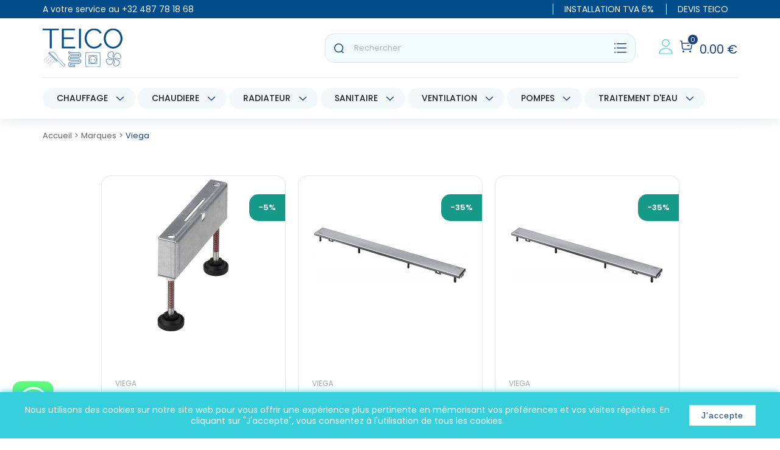

--- FILE ---
content_type: text/html; charset=utf-8
request_url: https://teico.be/manufacturer/viega
body_size: 20384
content:
<!doctype html>
<html lang="fr">

  <head>
    
      
  <meta charset="utf-8">


  <meta http-equiv="x-ua-compatible" content="ie=edge">



  <title>Viega  | Teico | Chauffage - Sanitaire - Ventilation</title>
  <meta name="description" content="Viega  | Teico | Chauffage - Sanitaire - Ventilation | %product_list|nb|%">
  <meta name="keywords" content="">
      
                  <link rel="alternate" href="https://teico.be/brands?manufacturer_rewrite=" hreflang="fr-BE">
                  <link rel="alternate" href="https://teico.be/nl/brands?manufacturer_rewrite=" hreflang="nl-nl">
        



  <meta name="viewport" content="width=device-width, initial-scale=1">



  <link rel="icon" type="image/vnd.microsoft.icon" href="https://teico.be/img/favicon.ico?1652547695">
  <link rel="shortcut icon" type="image/x-icon" href="https://teico.be/img/favicon.ico?1652547695">



  <link rel="stylesheet" href='https://stackpath.bootstrapcdn.com/bootstrap/4.5.2/css/bootstrap.min.css'>
  <link rel="stylesheet" href='https://use.fontawesome.com/releases/v5.8.1/css/all.css'>
    <link rel="stylesheet" href="https://teico.be/themes/tieco/assets/css/theme.css?v=1667438728" type="text/css" media="all">
  <link rel="stylesheet" href="https://teico.be/modules/blockreassurance/views/dist/front.css?v=1701612030" type="text/css" media="all">
  <link rel="stylesheet" href="https://teico.be/modules/ps_socialfollow/views/css/ps_socialfollow.css?v=1708425366" type="text/css" media="all">
  <link rel="stylesheet" href="https://teico.be/modules/ps_searchbar/ps_searchbar.css?v=1701612351" type="text/css" media="all">
  <link rel="stylesheet" href="/modules/layerslider/views/css/layerslider/layerslider.css?v=6.6.9" type="text/css" media="all">
  <link rel="stylesheet" href="/modules/creativeelements/views/lib/font-awesome/css/font-awesome.min.css?v=4.7.0" type="text/css" media="all">
  <link rel="stylesheet" href="https://teico.be/modules/easycarousels/views/css/lib/swiper5.css?v=1667434558" type="text/css" media="all">
  <link rel="stylesheet" href="https://teico.be/modules/easycarousels/views/css/front.css?v=1667434558" type="text/css" media="all">
  <link rel="stylesheet" href="https://teico.be/modules/easycarousels/views/css/custom.css?v=1667434558" type="text/css" media="all">
  <link rel="stylesheet" href="/modules/creativeelements/views/css/animations.min.css?v=1.0.14" type="text/css" media="all">
  <link rel="stylesheet" href="/modules/creativeelements/views/css/frontend.min.css?v=1.0.14" type="text/css" media="all">
  <link rel="stylesheet" href="https://teico.be/modules/ets_abandonedcart/views/css/abancart.css?v=1667434712" type="text/css" media="all">
  <link rel="stylesheet" href="https://teico.be/modules/ets_cfultimate/views/css/date.css?v=1739532277" type="text/css" media="all">
  <link rel="stylesheet" href="https://teico.be/modules/ets_cfultimate/views/css/style.css?v=1739532277" type="text/css" media="all">
  <link rel="stylesheet" href="https://teico.be/modules/ets_cfultimate/views/css/skin.min.css?v=1739532277" type="text/css" media="all">
  <link rel="stylesheet" href="https://teico.be/modules/ambjolisearch/views/css/jolisearch-common.css?v=1667434152" type="text/css" media="all">
  <link rel="stylesheet" href="https://teico.be/modules/ambjolisearch/views/css/jolisearch-finder.css?v=1667434152" type="text/css" media="all">
  <link rel="stylesheet" href="https://teico.be/modules/bestkit_customform/views/css/front/front.css?v=1667434318" type="text/css" media="all">
  <link rel="stylesheet" href="https://teico.be/modules/bestkit_customform/views/css/front/sweet-alert.css?v=1667434318" type="text/css" media="all">
  <link rel="stylesheet" href="https://teico.be/js/jquery/ui/themes/base/minified/jquery-ui.min.css?v=1667433650" type="text/css" media="all">
  <link rel="stylesheet" href="https://teico.be/js/jquery/ui/themes/base/minified/jquery.ui.theme.min.css?v=1667433648" type="text/css" media="all">
  <link rel="stylesheet" href="https://teico.be/themes/tieco/assets/css/custom.css?v=1741298743" type="text/css" media="all">

  <link rel="stylesheet" href="https://cdnjs.cloudflare.com/ajax/libs/slick-carousel/1.8.1/slick-theme.css" crossorigin="anonymous" />
  <link href="https://unpkg.com/aos@2.3.1/dist/aos.css" rel="stylesheet">



  

  <script type="text/javascript">
        var ETS_ABANCART_CAMPAIGNS = false;
        var ETS_ABANCART_CLOSE_TITLE = "Fermer";
        var ETS_ABANCART_COOKIE_CAMPAIGNS = [];
        var ETS_ABANCART_COPIED_MESSAGE = "Copi\u00e9";
        var ETS_ABANCART_HAS_BROWSER = false;
        var ETS_ABANCART_LINK_AJAX = "https:\/\/teico.be\/module\/ets_abandonedcart\/request";
        var ETS_ABANCART_LINK_SHOPPING_CART = "https:\/\/teico.be\/my-shopping-carts";
        var ETS_AC_LINK_SUBMIT_LEAD_FORM = "https:\/\/teico.be\/lead\/";
        var LS_Meta = {"v":"6.6.9"};
        var ceFrontendConfig = {"isEditMode":"","stretchedSectionContainer":"","is_rtl":false};
        var isMobile = false;
        var is_17 = true;
        var jolisearch = {"amb_joli_search_action":"https:\/\/teico.be\/jolisearch","amb_joli_search_link":"https:\/\/teico.be\/jolisearch","amb_joli_search_controller":"jolisearch","blocksearch_type":"top","show_cat_desc":0,"ga_acc":0,"id_lang":1,"url_rewriting":1,"use_autocomplete":1,"minwordlen":3,"l_products":"Nos produits","l_manufacturers":"Nos marques","l_categories":"Nos cat\u00e9gories","l_no_results_found":"Aucun produit ne correspond \u00e0 cette recherche","l_more_results":"Montrer tous les r\u00e9sultats \u00bb","ENT_QUOTES":3,"search_ssl":true,"self":"\/home\/tcljevm\/www\/modules\/ambjolisearch","position":{"my":"center top","at":"center bottom","collision":"fit none"},"classes":"ps17 centered-list","display_manufacturer":"","display_category":""};
        var prestashop = {"cart":{"products":[],"totals":{"total":{"type":"total","label":"Total","amount":0,"value":"0,00\u00a0\u20ac"},"total_including_tax":{"type":"total","label":"Total TTC","amount":0,"value":"0,00\u00a0\u20ac"},"total_excluding_tax":{"type":"total","label":"Total HT :","amount":0,"value":"0,00\u00a0\u20ac"}},"subtotals":{"products":{"type":"products","label":"Sous-total","amount":0,"value":"0,00\u00a0\u20ac"},"discounts":null,"shipping":{"type":"shipping","label":"Livraison","amount":0,"value":""},"tax":null},"products_count":0,"summary_string":"0 articles","vouchers":{"allowed":0,"added":[]},"discounts":[],"minimalPurchase":0,"minimalPurchaseRequired":""},"currency":{"id":1,"name":"Euro","iso_code":"EUR","iso_code_num":"978","sign":"\u20ac"},"customer":{"lastname":null,"firstname":null,"email":null,"birthday":null,"newsletter":null,"newsletter_date_add":null,"optin":null,"website":null,"company":null,"siret":null,"ape":null,"is_logged":false,"gender":{"type":null,"name":null},"addresses":[]},"language":{"name":"Fran\u00e7ais (French)","iso_code":"fr","locale":"fr-FR","language_code":"fr-BE","is_rtl":"0","date_format_lite":"d\/m\/Y","date_format_full":"d\/m\/Y H:i:s","id":1},"page":{"title":"","canonical":null,"meta":{"title":"Viega  | Teico | Chauffage - Sanitaire - Ventilation","description":"Viega  | Teico | Chauffage - Sanitaire - Ventilation | %product_list|nb|%","keywords":"","robots":"index"},"page_name":"manufacturer","body_classes":{"lang-fr":true,"lang-rtl":false,"country-BE":true,"currency-EUR":true,"layout-full-width":true,"page-manufacturer":true,"tax-display-enabled":true},"admin_notifications":[]},"shop":{"name":"Teico | Chauffage - Sanitaire - Ventilation","logo":"https:\/\/teico.be\/img\/logo-1652547695.jpg","stores_icon":"https:\/\/teico.be\/img\/logo_stores.png","favicon":"https:\/\/teico.be\/img\/favicon.ico"},"urls":{"base_url":"https:\/\/teico.be\/","current_url":"https:\/\/teico.be\/manufacturer\/viega","shop_domain_url":"https:\/\/teico.be","img_ps_url":"https:\/\/teico.be\/img\/","img_cat_url":"https:\/\/teico.be\/img\/c\/","img_lang_url":"https:\/\/teico.be\/img\/l\/","img_prod_url":"https:\/\/teico.be\/img\/p\/","img_manu_url":"https:\/\/teico.be\/img\/m\/","img_sup_url":"https:\/\/teico.be\/img\/su\/","img_ship_url":"https:\/\/teico.be\/img\/s\/","img_store_url":"https:\/\/teico.be\/img\/st\/","img_col_url":"https:\/\/teico.be\/img\/co\/","img_url":"https:\/\/teico.be\/themes\/tieco\/assets\/img\/","css_url":"https:\/\/teico.be\/themes\/tieco\/assets\/css\/","js_url":"https:\/\/teico.be\/themes\/tieco\/assets\/js\/","pic_url":"https:\/\/teico.be\/upload\/","pages":{"address":"https:\/\/teico.be\/adresse","addresses":"https:\/\/teico.be\/adresses","authentication":"https:\/\/teico.be\/connexion","cart":"https:\/\/teico.be\/panier","category":"https:\/\/teico.be\/index.php?controller=category","cms":"https:\/\/teico.be\/index.php?controller=cms","contact":"https:\/\/teico.be\/index.php?controller=contact","discount":"https:\/\/teico.be\/reduction","guest_tracking":"https:\/\/teico.be\/suivi-commande-invite","history":"https:\/\/teico.be\/historique-commandes","identity":"https:\/\/teico.be\/identite","index":"https:\/\/teico.be\/","my_account":"https:\/\/teico.be\/mon-compte","order_confirmation":"https:\/\/teico.be\/confirmation-commande","order_detail":"https:\/\/teico.be\/index.php?controller=order-detail","order_follow":"https:\/\/teico.be\/suivi-commande","order":"https:\/\/teico.be\/commande","order_return":"https:\/\/teico.be\/index.php?controller=order-return","order_slip":"https:\/\/teico.be\/avoirs","pagenotfound":"https:\/\/teico.be\/page-introuvable","password":"https:\/\/teico.be\/recuperation-mot-de-passe","pdf_invoice":"https:\/\/teico.be\/index.php?controller=pdf-invoice","pdf_order_return":"https:\/\/teico.be\/index.php?controller=pdf-order-return","pdf_order_slip":"https:\/\/teico.be\/index.php?controller=pdf-order-slip","prices_drop":"https:\/\/teico.be\/promotions","product":"https:\/\/teico.be\/index.php?controller=product","search":"https:\/\/teico.be\/recherche","sitemap":"https:\/\/teico.be\/plan du site","stores":"https:\/\/teico.be\/index.php?controller=stores","supplier":"https:\/\/teico.be\/index.php?controller=supplier","register":"https:\/\/teico.be\/connexion?create_account=1","order_login":"https:\/\/teico.be\/commande?login=1"},"alternative_langs":{"fr-BE":"https:\/\/teico.be\/brands?manufacturer_rewrite=","nl-nl":"https:\/\/teico.be\/nl\/brands?manufacturer_rewrite="},"theme_assets":"\/themes\/tieco\/assets\/","actions":{"logout":"https:\/\/teico.be\/?mylogout="},"no_picture_image":{"bySize":{"small_default":{"url":"https:\/\/teico.be\/img\/p\/fr-default-small_default.jpg","width":98,"height":98},"cart_default":{"url":"https:\/\/teico.be\/img\/p\/fr-default-cart_default.jpg","width":125,"height":125},"home_default":{"url":"https:\/\/teico.be\/img\/p\/fr-default-home_default.jpg","width":250,"height":250},"medium_default":{"url":"https:\/\/teico.be\/img\/p\/fr-default-medium_default.jpg","width":452,"height":452},"large_default":{"url":"https:\/\/teico.be\/img\/p\/fr-default-large_default.jpg","width":800,"height":800}},"small":{"url":"https:\/\/teico.be\/img\/p\/fr-default-small_default.jpg","width":98,"height":98},"medium":{"url":"https:\/\/teico.be\/img\/p\/fr-default-home_default.jpg","width":250,"height":250},"large":{"url":"https:\/\/teico.be\/img\/p\/fr-default-large_default.jpg","width":800,"height":800},"legend":""}},"configuration":{"display_taxes_label":true,"display_prices_tax_incl":true,"is_catalog":false,"show_prices":true,"opt_in":{"partner":false},"quantity_discount":{"type":"discount","label":"Remise sur prix unitaire"},"voucher_enabled":0,"return_enabled":0},"field_required":[],"breadcrumb":{"links":[{"title":"Accueil","url":"https:\/\/teico.be\/"},{"title":"Marques","url":"https:\/\/teico.be\/brands"},{"title":"Viega","url":"https:\/\/teico.be\/manufacturer\/viega"}],"count":3},"link":{"protocol_link":"https:\/\/","protocol_content":"https:\/\/"},"time":1768481303,"static_token":"ac1cdef6672be48ae415e27c7bd5be42","token":"3ab927848598a1434cb2800aca5a33fb","debug":false};
        var psemailsubscription_subscription = "https:\/\/teico.be\/module\/ps_emailsubscription\/subscription";
        var psr_icon_color = "#F19D76";
      </script>
  <script src="https://cdnjs.cloudflare.com/ajax/libs/jquery/3.5.1/jquery.min.js" crossorigin="anonymous"></script>
  <script src="https://cdn.jsdelivr.net/npm/bootstrap@4.5.3/dist/js/bootstrap.bundle.min.js" crossorigin="anonymous"></script> 
  <script src="https://cdnjs.cloudflare.com/ajax/libs/slick-carousel/1.8.1/slick.min.js" crossorigin="anonymous"></script>
  <link rel="stylesheet" href="https://cdnjs.cloudflare.com/ajax/libs/slick-carousel/1.8.1/slick-theme.min.css" crossorigin="anonymous" />
  <script src="https://unpkg.com/aos@2.3.1/dist/aos.js"></script>



  <meta name="generator" content="Powered by Creative Slider 6.6.9 - Multi-Purpose, Responsive, Parallax, Mobile-Friendly Slider Module for PrestaShop." />

<script type="text/javascript">
    const ETS_AC_TRANS = {};
    ETS_AC_TRANS.captchv2_invalid = "Veuillez vérifier le captcha ";
</script>
<script type="text/javascript">
    var url_basic_ets = 'https://teico.be/';
    var link_contact_ets = 'https://teico.be/module/ets_cfultimate/contact';
    var ets_cfu_recaptcha_enabled = 0;
    var ets_cfu_iso_code = 'fr';
    var ets_cfu_locale = 'fr';
                var hidden_reference = 1;
    </script>
<!-- emarketing start -->



<!-- emarketing end --><script>
    
    function setcook() {
        var nazwa = 'cookie_ue';
        var wartosc = '1';
        var expire = new Date();
        expire.setMonth(expire.getMonth() + 12);
        document.cookie = nazwa + "=" + escape(wartosc) + ";path=/;" + ((expire == null) ? "" : ("; expires=" + expire.toGMTString()))
    }

    
        

    
        
        function closeUeNotify() {
                        $('#cookieNotice').animate(
                    {bottom: '-200px'},
                    2500, function () {
                        $('#cookieNotice').hide();
                    });
            setcook();
                    }
    
        
    
</script>
<style>
    
    .closeFontAwesome:before {
        content: "\f00d";
        font-family: "FontAwesome";
        display: inline-block;
        font-size: 23px;
        line-height: 23px;
        color: #FFFFFF;
        padding-right: 15px;
        cursor: pointer;
    }

    .closeButtonNormal {
         display: inline-block; margin:5px; 
        text-align: center;
        padding: 2px 5px;
        border-radius: 2px;
        color: #37CFDC;
        background: #FFFFFF;
        cursor: pointer;
    }

    #cookieNotice p {
        margin: 0px;
        padding: 0px;
    }


    #cookieNoticeContent {
        
                    padding:15px;
                
    }

    
</style>
<div id="cookieNotice" style=" width: 100%; position: fixed; bottom:0px; box-shadow: 0px 0 10px 0 #37CFDC; background: #37CFDC; z-index: 9999; font-size: 14px; line-height: 1.3em; font-family: arial; left: 0px; text-align:center; color:#FFF; opacity: 1 ">
    <div id="cookieNoticeContent" style="position:relative; margin:auto; width:100%; display:block;">
        <table style="width:100%;">
            <tr>
                        <td style="text-align:center;">
                <p><span style="color:#ffffff;font-size:14px;text-align:center;background-color:#37cfdc;">Nous utilisons des cookies sur notre site web pour vous offrir une expérience plus pertinente en mémorisant vos préférences et vos visites répétées. En cliquant sur "J'accepte", vous consentez à l'utilisation de tous les cookies.</span></p>
            </td>
                        </tr>
            <tr>
                                    <td style="width:80px; vertical-align:middle; padding-right:20px; text-align:center;">
                                                    <span class="closeButtonNormal" onclick="closeUeNotify()">J'accepte</span>
                                            </td>
                            </tr>
        </table>
    </div>
</div><script async src="https://www.googletagmanager.com/gtag/js?id=UA-80143220-1"></script>
<script>
  window.dataLayer = window.dataLayer || [];
  function gtag(){dataLayer.push(arguments);}
  gtag('js', new Date());
  gtag(
    'config',
    'UA-80143220-1',
    {
      'debug_mode':false
      , 'anonymize_ip': true                }
  );
</script>

<script>
	var cform_controller = "https://teico.be/module/bestkit_customform/ajax";
	var cf_error_title = "Error";
	var cf_empty_req_field = "Please fill the mandatory field: ";
	var uploadify_btn_text = "Select Files";
</script>






    

    


    <!-- Load Facebook SDK for JavaScript -->

    <div id="fb-root"></div>

    <script>
      window.fbAsyncInit = function() {
        FB.init({
          xfbml            : true,
          version          : 'v3.3'
        });
      };

      (function(d, s, id) {
        var lang_site = "<?php echo $lang ?>";
        lang_site = lang_site+"_"+ lang_site.toUpperCase();
        var js, fjs = d.getElementsByTagName(s)[0];
        if (d.getElementById(id)) return;
        js = d.createElement(s); js.id = id;
        js.src = 'https://connect.facebook.net/fr_FR/sdk/xfbml.customerchat.js';
        fjs.parentNode.insertBefore(js, fjs);
      }(document, 'script', 'facebook-jssdk'));

    </script>

    

    <!-- Your customer chat code -->
    <div class="fb-customerchat"
      attribution=setup_tool
      page_id="1748917632059080"
      theme_color="#31bef0"
      logged_in_greeting="Bonjour! Comment pouvons-nous vous aider ?"
      logged_out_greeting="Bonjour! Comment pouvons-nous vous aider ?">
    </div>


    <!-- BEGIN GOOGLE ANALYTICS CODE -->
    <script type="text/x-magento-init">
    {
        "*": {
            "Magento_GoogleAnalytics/js/google-analytics": {
                "isCookieRestrictionModeEnabled": 0,
                "currentWebsite": 1,
                "cookieName": "user_allowed_save_cookie",
                "ordersTrackingData": [],
                "pageTrackingData": {"optPageUrl":"","isAnonymizedIpActive":true,"accountId":"UA-80143220-1"}        }
        }
    }
    </script>
    <!-- END GOOGLE ANALYTICS CODE -->


    
    
    
  </head>

  <body id="manufacturer" class="lang-fr country-be currency-eur layout-full-width page-manufacturer tax-display-enabled">

    
      
    

    <main>
      
              

      <header class="" id="header">
        
          
  <div class="header-banner">
    
  </div>


 
  <nav class="header-nav">
    <div class="container">
      <div class="row">
        <div class="hidden-sm-down w-100 top-head-teico">
          <div class="col-sm-12">
            <p>Livraison GRATUITE à partir de 250€ HT - Offre de bienvenue 30% sur votre première commande</p>
          </div>
        </div>
        <div class="hidden-md-up text-sm-center mobile">
          
          <div class="float-xs-right" id="_mobile_cart"></div>
          <div class="float-xs-left" id="menu-icon">
            <i class="material-icons d-inline">&#xE5D2;</i>
          </div>
          <div class="float-xs-right" id="_mobile_user_info"></div>
          <ul class="languages_list d-none mb-0 mt-4 float-xs-right">
        <li>fr<ul>
                <li><a href="/fr">fr</a></li>
                <li><a href="/nl">nl</a></li>
        </ul></li>
      </ul>
          <a class="lien-header-contact-mobile" href="/content/nous-contacter"> 
            <img width="28" src="/themes/tieco/assets/img/contact.png"> 
          </a>

          <div class="top-logo" id="_mobile_logo"></div>
          <div class="clearfix"></div>
        </div>
      </div>
    </div>
  </nav>



  <div class="header-top">
    <section class="top">
      <div class="container">
        <div class="row">
          <div class="col-sm-6 d-flex align-items-center pl-0">
            <p class="mb-0">A votre service au <a href="tel:+32487781868">+32 487 78 18 68</a></p>
          </div>
          <div class="col-sm-6 d-flex align-items-center justify-content-end">
          <ul class="list-inline mb-0 pl-0">
              <li class="list-inline-item"><a href="/content/installation-depannage-chauffage-et-sanitaire">INSTALLATION TVA 6%</a></li>
              <li class="list-inline-item"><a href="/content/demande-devis"> DEVIS TEICO</a></li>
            </ul>
          </div>
        </div>
      </div>
    </section>
    <div class="container">
       <div class="row bloc-header">
        <div class="col-md-2 hidden-sm-down" id="_desktop_logo">
                            <a href="https://teico.be/">
                  <img class="logo img-responsive" src="https://teico.be/img/logo-1652547695.jpg" alt="Teico | Chauffage - Sanitaire - Ventilation">
                </a>
                    </div>

        <div class="col-md-10 col-sm-12 position-static blog-panier-teico">
           <!-- Block search module TOP -->
<div id="search_widget" class="search-widget" data-search-controller-url="//teico.be/recherche">
	<form method="get" action="//teico.be/recherche">
		<input type="hidden" name="controller" value="search">
		<input type="text" name="s" value="" placeholder="Rechercher" aria-label="Rechercher">
		<button type="submit">
			<svg xmlns="http://www.w3.org/2000/svg" width="18" height="18" viewBox="0 0 18 18" fill="none">
  <path d="M8.82494 15.5664C12.5481 15.5664 15.5664 12.5481 15.5664 8.82494C15.5664 5.10176 12.5481 2.08353 8.82494 2.08353C5.10176 2.08353 2.08353 5.10176 2.08353 8.82494C2.08353 12.5481 5.10176 15.5664 8.82494 15.5664Z" stroke="#184183" stroke-width="1.5" stroke-linecap="round" stroke-linejoin="round"/>
  <path d="M13.5137 13.8639L16.1568 16.5" stroke="#184183" stroke-width="1.5" stroke-linecap="round" stroke-linejoin="round"/>
</svg>
		</button>
		<div class="right_icon">
		<svg xmlns="http://www.w3.org/2000/svg" width="24" height="24" viewBox="0 0 24 24" fill="none">
<path fill-rule="evenodd" clip-rule="evenodd" d="M22 4.75C22 5.16421 21.6642 5.5 21.25 5.5L6.75 5.5C6.33579 5.5 6 5.16421 6 4.75C6 4.33578 6.33579 4 6.75 4H21.25C21.6642 4 22 4.33579 22 4.75ZM22 11.75C22 12.1642 21.6642 12.5 21.25 12.5L6.75 12.5C6.33579 12.5 6 12.1642 6 11.75C6 11.3358 6.33579 11 6.75 11L21.25 11C21.6642 11 22 11.3358 22 11.75ZM21.25 19.5C21.6642 19.5 22 19.1642 22 18.75C22 18.3358 21.6642 18 21.25 18L6.75 18C6.33579 18 6 18.3358 6 18.75C6 19.1642 6.33579 19.5 6.75 19.5L21.25 19.5Z" fill="#184183"/>
<circle cx="3" cy="5" r="1" fill="#184183"/>
<circle cx="3" cy="12" r="1" fill="#184183"/>
<circle cx="3" cy="19" r="1" fill="#184183"/>
</svg>
		</div>
	</form>
</div>
<!-- /Block search module TOP -->

           <div class="three_right_menu"> 
                            <div id="_desktop_user_info">
  <div class="user-info">
          <a
        href="https://teico.be/mon-compte"
        title="Identifiez-vous"
        rel="nofollow"
      >
        <svg width="23" height="25" viewBox="0 0 23 25" fill="none" xmlns="http://www.w3.org/2000/svg">
        <path d="M11.5 12.2051C14.7217 12.2051 17.3333 9.69678 17.3333 6.60256C17.3333 3.50835 14.7217 1 11.5 1C8.27834 1 5.66667 3.50835 5.66667 6.60256C5.66667 9.69678 8.27834 12.2051 11.5 12.2051Z" stroke="#37CFDC" stroke-width="1.2" stroke-miterlimit="10" stroke-linecap="round" stroke-linejoin="round"/>
        <path d="M22 24H1C1 19.4354 4.65167 15.7436 9.16667 15.7436H13.8333C18.3483 15.7436 22 19.4354 22 24Z" stroke="#37CFDC" stroke-width="1.2" stroke-miterlimit="10" stroke-linecap="round" stroke-linejoin="round"/>
        </svg>
      </a>
      </div>
</div>

              
              


<div id="_desktop_cart">
  <div class="blockcart cart-preview inactive" data-refresh-url="//teico.be/module/ps_shoppingcart/ajax">
    <div class="header">
              <i class="shopping-cart" aria-hidden="true"><svg xmlns="http://www.w3.org/2000/svg" width="24" height="24" viewBox="0 0 24 24" fill="none">
<path fill-rule="evenodd" clip-rule="evenodd" d="M7.42226 19.8203C7.84426 19.8203 8.18726 20.1633 8.18726 20.5853C8.18726 21.0073 7.84426 21.3493 7.42226 21.3493C7.00026 21.3493 6.65826 21.0073 6.65826 20.5853C6.65826 20.1633 7.00026 19.8203 7.42226 19.8203Z" stroke="#184183" stroke-width="1.5" stroke-linecap="round" stroke-linejoin="round"/>
<path fill-rule="evenodd" clip-rule="evenodd" d="M18.6747 19.8203C19.0967 19.8203 19.4397 20.1633 19.4397 20.5853C19.4397 21.0073 19.0967 21.3493 18.6747 21.3493C18.2527 21.3493 17.9097 21.0073 17.9097 20.5853C17.9097 20.1633 18.2527 19.8203 18.6747 19.8203Z" stroke="#184183" stroke-width="1.5" stroke-linecap="round" stroke-linejoin="round"/>
<path d="M2.74988 3.25L4.82988 3.61L5.79288 15.083C5.87088 16.018 6.65188 16.736 7.58988 16.736H18.5019C19.3979 16.736 20.1579 16.078 20.2869 15.19L21.2359 8.632C21.3529 7.823 20.7259 7.099 19.9089 7.099H5.16388" stroke="#184183" stroke-width="1.5" stroke-linecap="round" stroke-linejoin="round"/>
<path d="M14.1254 10.795H16.8984" stroke="#184183" stroke-width="1.5" stroke-linecap="round" stroke-linejoin="round"/>
</svg>
          <span class="cart-products-count">0</span>
        </i>
      <p class="total_cart_header">0.00 €</p>
          </div>
  </div>
</div>
            </div>
          <div class="clearfix"></div>
        </div>
      </div>

      <div id="mobile_top_menu_wrapper" class="row hidden-md-up" style="display:none;">
        <div class="js-top-menu mobile" id="_mobile_top_menu"></div>
        <div class="js-top-menu-bottom">
          <div id="_mobile_currency_selector"></div>
          <div id="_mobile_language_selector"></div>
          <div id="_mobile_contact_link"></div>
        </div>
      </div>
    </div>
  </div>

  <section class="bloc_menu_nvteico">
  <div class="container position-relative">
    <div class="row row_menu_teico">
      <div class="col-sm-12 left_menu_teico py-1">
        
        
        

<div class="menu js-top-menu position-static hidden-sm-down" id="_desktop_top_menu">
    
          <ul class="top-menu" id="top-menu" data-depth="0">
                    <li class="category" id="category-4">
                          <a
                class="dropdown-item"
                href="https://teico.be/chauffage" data-depth="0"
                              >
                                                                      <span class="float-xs-right hidden-md-up">
                    <span data-target="#top_sub_menu_86559" data-toggle="collapse" class="navbar-toggler collapse-icons">
                      <i class="material-icons add">&#xE313;</i>
                      <i class="material-icons remove">&#xE316;</i>
                    </span>
                  </span>
                                CHAUFFAGE
              </a>
                            <div  class="popover sub-menu js-sub-menu collapse" id="top_sub_menu_86559">
                
          <ul class="top-menu"  data-depth="1">
                    <li class="category" id="category-316">
                          <a
                class="dropdown-item dropdown-submenu"
                href="https://teico.be/materiel-d-installation-chauffage" data-depth="1"
                              >
                                                                      <span class="float-xs-right hidden-md-up">
                    <span data-target="#top_sub_menu_50554" data-toggle="collapse" class="navbar-toggler collapse-icons">
                      <i class="material-icons add">&#xE313;</i>
                      <i class="material-icons remove">&#xE316;</i>
                    </span>
                  </span>
                                Matériel d&#039;installation chauffage
              </a>
                            <div  class="collapse" id="top_sub_menu_50554">
                
          <ul class="top-menu"  data-depth="2">
                    <li class="category" id="category-1277">
                          <a
                class="dropdown-item"
                href="https://teico.be/aerateur-ventilaire" data-depth="2"
                              >
                                Aérateur - Ventilaire
              </a>
                          </li>
                    <li class="category" id="category-1278">
                          <a
                class="dropdown-item"
                href="https://teico.be/compteur-d-eau" data-depth="2"
                              >
                                Compteur d&#039;eau
              </a>
                          </li>
                    <li class="category" id="category-1279">
                          <a
                class="dropdown-item"
                href="https://teico.be/compteurs-gaz" data-depth="2"
                              >
                                Compteurs gaz
              </a>
                          </li>
                    <li class="category" id="category-1280">
                          <a
                class="dropdown-item"
                href="https://teico.be/plt-gaz" data-depth="2"
                              >
                                PLT Gaz
              </a>
                          </li>
                    <li class="category" id="category-1281">
                          <a
                class="dropdown-item"
                href="https://teico.be/protection-gaz" data-depth="2"
                              >
                                Protection gaz
              </a>
                          </li>
                    <li class="category" id="category-1282">
                          <a
                class="dropdown-item"
                href="https://teico.be/raccordements-gaz-propane" data-depth="2"
                              >
                                Raccordements gaz propane
              </a>
                          </li>
                    <li class="category" id="category-1283">
                          <a
                class="dropdown-item"
                href="https://teico.be/accessoires-fioul" data-depth="2"
                              >
                                Accessoires fioul
              </a>
                          </li>
                    <li class="category" id="category-1284">
                          <a
                class="dropdown-item"
                href="https://teico.be/pompe-de-relevage-condensat" data-depth="2"
                              >
                                Pompe de relevage condensat
              </a>
                          </li>
                    <li class="category" id="category-1286">
                          <a
                class="dropdown-item"
                href="https://teico.be/vanne-de-remplissage-et-de-vidange" data-depth="2"
                              >
                                Vanne de remplissage et de vidange
              </a>
                          </li>
                    <li class="category" id="category-1287">
                          <a
                class="dropdown-item"
                href="https://teico.be/vanne-de-zone" data-depth="2"
                              >
                                Vanne de zone
              </a>
                          </li>
                    <li class="category" id="category-1288">
                          <a
                class="dropdown-item"
                href="https://teico.be/vanne-melangeuse-chauffage" data-depth="2"
                              >
                                Vanne mélangeuse chauffage
              </a>
                          </li>
                    <li class="category" id="category-1289">
                          <a
                class="dropdown-item"
                href="https://teico.be/mitigeur-thermostatique" data-depth="2"
                              >
                                Mitigeur thermostatique
              </a>
                          </li>
              </ul>
    
              </div>
                          </li>
                    <li class="category" id="category-1267">
                          <a
                class="dropdown-item dropdown-submenu"
                href="https://teico.be/vase-d-expansion-chauffage" data-depth="1"
                              >
                                                                      <span class="float-xs-right hidden-md-up">
                    <span data-target="#top_sub_menu_76748" data-toggle="collapse" class="navbar-toggler collapse-icons">
                      <i class="material-icons add">&#xE313;</i>
                      <i class="material-icons remove">&#xE316;</i>
                    </span>
                  </span>
                                Vase d&#039;expansion chauffage
              </a>
                            <div  class="collapse" id="top_sub_menu_76748">
                
          <ul class="top-menu"  data-depth="2">
                    <li class="category" id="category-1268">
                          <a
                class="dropdown-item"
                href="https://teico.be/flamco" data-depth="2"
                              >
                                Flamco
              </a>
                          </li>
                    <li class="category" id="category-1270">
                          <a
                class="dropdown-item"
                href="https://teico.be/reflex" data-depth="2"
                              >
                                Reflex
              </a>
                          </li>
              </ul>
    
              </div>
                          </li>
                    <li class="category" id="category-1272">
                          <a
                class="dropdown-item dropdown-submenu"
                href="https://teico.be/vase-d-expansion-sanitaire" data-depth="1"
                              >
                                                                      <span class="float-xs-right hidden-md-up">
                    <span data-target="#top_sub_menu_43848" data-toggle="collapse" class="navbar-toggler collapse-icons">
                      <i class="material-icons add">&#xE313;</i>
                      <i class="material-icons remove">&#xE316;</i>
                    </span>
                  </span>
                                Vase d&#039;expansion sanitaire
              </a>
                            <div  class="collapse" id="top_sub_menu_43848">
                
          <ul class="top-menu"  data-depth="2">
                    <li class="category" id="category-1273">
                          <a
                class="dropdown-item"
                href="https://teico.be/flamco" data-depth="2"
                              >
                                Flamco
              </a>
                          </li>
                    <li class="category" id="category-1274">
                          <a
                class="dropdown-item"
                href="https://teico.be/pneumatex" data-depth="2"
                              >
                                Pneumatex
              </a>
                          </li>
                    <li class="category" id="category-1275">
                          <a
                class="dropdown-item"
                href="https://teico.be/reflex" data-depth="2"
                              >
                                Reflex
              </a>
                          </li>
                    <li class="category" id="category-1276">
                          <a
                class="dropdown-item"
                href="https://teico.be/zilmet" data-depth="2"
                              >
                                Zilmet
              </a>
                          </li>
              </ul>
    
              </div>
                          </li>
                    <li class="category" id="category-1230">
                          <a
                class="dropdown-item dropdown-submenu"
                href="https://teico.be/chauffe-eau-electrique" data-depth="1"
                              >
                                                                      <span class="float-xs-right hidden-md-up">
                    <span data-target="#top_sub_menu_36037" data-toggle="collapse" class="navbar-toggler collapse-icons">
                      <i class="material-icons add">&#xE313;</i>
                      <i class="material-icons remove">&#xE316;</i>
                    </span>
                  </span>
                                Chauffe-eau électrique
              </a>
                            <div  class="collapse" id="top_sub_menu_36037">
                
          <ul class="top-menu"  data-depth="2">
                    <li class="category" id="category-1231">
                          <a
                class="dropdown-item"
                href="https://teico.be/-ariston" data-depth="2"
                              >
                                Ariston
              </a>
                          </li>
                    <li class="category" id="category-1232">
                          <a
                class="dropdown-item"
                href="https://teico.be/atlantic" data-depth="2"
                              >
                                Atlantic
              </a>
                          </li>
                    <li class="category" id="category-1233">
                          <a
                class="dropdown-item"
                href="https://teico.be/-bulex" data-depth="2"
                              >
                                Bulex
              </a>
                          </li>
                    <li class="category" id="category-1379">
                          <a
                class="dropdown-item"
                href="https://teico.be/daalderop" data-depth="2"
                              >
                                Daalderop
              </a>
                          </li>
              </ul>
    
              </div>
                          </li>
                    <li class="category" id="category-1234">
                          <a
                class="dropdown-item dropdown-submenu"
                href="https://teico.be/accessoires-de-chauffe-eau-electrique" data-depth="1"
                              >
                                Accessoires de chauffe-eau électrique
              </a>
                          </li>
                    <li class="category" id="category-1241">
                          <a
                class="dropdown-item dropdown-submenu"
                href="https://teico.be/ballon-tampon" data-depth="1"
                              >
                                Ballon tampon
              </a>
                          </li>
                    <li class="category" id="category-1266">
                          <a
                class="dropdown-item dropdown-submenu"
                href="https://teico.be/accessoires-vase-d-expansion" data-depth="1"
                              >
                                Accessoires vase d&#039;expansion
              </a>
                          </li>
                    <li class="category" id="category-1242">
                          <a
                class="dropdown-item dropdown-submenu"
                href="https://teico.be/boiler-echangeur" data-depth="1"
                              >
                                                                      <span class="float-xs-right hidden-md-up">
                    <span data-target="#top_sub_menu_84238" data-toggle="collapse" class="navbar-toggler collapse-icons">
                      <i class="material-icons add">&#xE313;</i>
                      <i class="material-icons remove">&#xE316;</i>
                    </span>
                  </span>
                                Boiler échangeur
              </a>
                            <div  class="collapse" id="top_sub_menu_84238">
                
          <ul class="top-menu"  data-depth="2">
                    <li class="category" id="category-1243">
                          <a
                class="dropdown-item"
                href="https://teico.be/bulex" data-depth="2"
                              >
                                Bulex
              </a>
                          </li>
                    <li class="category" id="category-1244">
                          <a
                class="dropdown-item"
                href="https://teico.be/vaillant" data-depth="2"
                              >
                                Vaillant
              </a>
                          </li>
                    <li class="category" id="category-1245">
                          <a
                class="dropdown-item"
                href="https://teico.be/acv" data-depth="2"
                              >
                                Acv
              </a>
                          </li>
                    <li class="category" id="category-1246">
                          <a
                class="dropdown-item"
                href="https://teico.be/ariston" data-depth="2"
                              >
                                Ariston
              </a>
                          </li>
                    <li class="category" id="category-1247">
                          <a
                class="dropdown-item"
                href="https://teico.be/bosch" data-depth="2"
                              >
                                Bosch
              </a>
                          </li>
                    <li class="category" id="category-1248">
                          <a
                class="dropdown-item"
                href="https://teico.be/remeha" data-depth="2"
                              >
                                Remeha
              </a>
                          </li>
              </ul>
    
              </div>
                          </li>
                    <li class="category" id="category-1249">
                          <a
                class="dropdown-item dropdown-submenu"
                href="https://teico.be/groupe-de-pompe-chauffage" data-depth="1"
                              >
                                Groupe de pompe chauffage
              </a>
                          </li>
                    <li class="category" id="category-1263">
                          <a
                class="dropdown-item dropdown-submenu"
                href="https://teico.be/protection-incendie" data-depth="1"
                              >
                                Protection incendie
              </a>
                          </li>
                    <li class="category" id="category-1264">
                          <a
                class="dropdown-item dropdown-submenu"
                href="https://teico.be/separation-d-air-et-de-boues" data-depth="1"
                              >
                                Séparation d&#039;air et de boues
              </a>
                          </li>
                    <li class="category" id="category-1265">
                          <a
                class="dropdown-item dropdown-submenu"
                href="https://teico.be/traitement-d-eau-chauffage" data-depth="1"
                              >
                                Traitement d&#039;eau chauffage
              </a>
                          </li>
              </ul>
    
              </div>
                          </li>
                    <li class="category" id="category-7">
                          <a
                class="dropdown-item"
                href="https://teico.be/chaudiere" data-depth="0"
                              >
                                                                      <span class="float-xs-right hidden-md-up">
                    <span data-target="#top_sub_menu_25091" data-toggle="collapse" class="navbar-toggler collapse-icons">
                      <i class="material-icons add">&#xE313;</i>
                      <i class="material-icons remove">&#xE316;</i>
                    </span>
                  </span>
                                CHAUDIERE
              </a>
                            <div  class="popover sub-menu js-sub-menu collapse" id="top_sub_menu_25091">
                
          <ul class="top-menu"  data-depth="1">
                    <li class="category" id="category-1311">
                          <a
                class="dropdown-item dropdown-submenu"
                href="https://teico.be/vaillant-" data-depth="1"
                              >
                                                                      <span class="float-xs-right hidden-md-up">
                    <span data-target="#top_sub_menu_15008" data-toggle="collapse" class="navbar-toggler collapse-icons">
                      <i class="material-icons add">&#xE313;</i>
                      <i class="material-icons remove">&#xE316;</i>
                    </span>
                  </span>
                                Vaillant
              </a>
                            <div  class="collapse" id="top_sub_menu_15008">
                
          <ul class="top-menu"  data-depth="2">
                    <li class="category" id="category-1312">
                          <a
                class="dropdown-item"
                href="https://teico.be/chaudiere-murale-gaz-a-condensation-avec-eau-chaude-sanitaire" data-depth="2"
                              >
                                Chaudière murale gaz à condensation avec eau chaude sanitaire
              </a>
                          </li>
                    <li class="category" id="category-1313">
                          <a
                class="dropdown-item"
                href="https://teico.be/chaudiere-murale-gaz-a-condensation-sans-eau-chaude-sanitaire" data-depth="2"
                              >
                                Chaudière murale gaz à condensation sans eau chaude sanitaire
              </a>
                          </li>
                    <li class="category" id="category-1314">
                          <a
                class="dropdown-item"
                href="https://teico.be/chaudiere-murale-gaz-cheminee-atmospherique" data-depth="2"
                              >
                                Chaudière murale gaz cheminée (atmosphérique)
              </a>
                          </li>
                    <li class="category" id="category-1381">
                          <a
                class="dropdown-item"
                href="https://teico.be/chaudiere-a-condensation-sol" data-depth="2"
                              >
                                Chaudière à condensation sol
              </a>
                          </li>
                    <li class="category" id="category-1315">
                          <a
                class="dropdown-item"
                href="https://teico.be/evacuation-gaz-brules" data-depth="2"
                              >
                                Evacuation gaz brûlés
              </a>
                          </li>
                    <li class="category" id="category-1316">
                          <a
                class="dropdown-item"
                href="https://teico.be/pieces-detachees-chaudiere-murale" data-depth="2"
                              >
                                Pièces détachées chaudière murale
              </a>
                          </li>
                    <li class="category" id="category-1317">
                          <a
                class="dropdown-item"
                href="https://teico.be/regulations-vaillant" data-depth="2"
                              >
                                Régulations Vaillant
              </a>
                          </li>
                    <li class="category" id="category-1318">
                          <a
                class="dropdown-item"
                href="https://teico.be/chaudiere-murale-gaz-a-condensation-propane" data-depth="2"
                              >
                                Chaudière murale gaz à condensation propane
              </a>
                          </li>
                    <li class="category" id="category-1372">
                          <a
                class="dropdown-item"
                href="https://teico.be/accessoires-chaudiere-murale-vaillant" data-depth="2"
                              >
                                Accessoires chaudière murale vaillant
              </a>
                          </li>
              </ul>
    
              </div>
                          </li>
                    <li class="category" id="category-1319">
                          <a
                class="dropdown-item dropdown-submenu"
                href="https://teico.be/bulex" data-depth="1"
                              >
                                                                      <span class="float-xs-right hidden-md-up">
                    <span data-target="#top_sub_menu_84023" data-toggle="collapse" class="navbar-toggler collapse-icons">
                      <i class="material-icons add">&#xE313;</i>
                      <i class="material-icons remove">&#xE316;</i>
                    </span>
                  </span>
                                Bulex
              </a>
                            <div  class="collapse" id="top_sub_menu_84023">
                
          <ul class="top-menu"  data-depth="2">
                    <li class="category" id="category-1320">
                          <a
                class="dropdown-item"
                href="https://teico.be/chaudiere-murale-gaz-a-condensation-avec-eau-chaude-sanitaire-" data-depth="2"
                              >
                                Chaudière murale gaz à condensation avec eau chaude sanitaire
              </a>
                          </li>
                    <li class="category" id="category-1321">
                          <a
                class="dropdown-item"
                href="https://teico.be/chaudiere-murale-gaz-a-condensation-sans-eau-chaude-sanitaire-" data-depth="2"
                              >
                                Chaudière murale gaz à condensation sans eau chaude sanitaire
              </a>
                          </li>
                    <li class="category" id="category-1323">
                          <a
                class="dropdown-item"
                href="https://teico.be/evacuation-gaz-brules-" data-depth="2"
                              >
                                Evacuation gaz brûlés
              </a>
                          </li>
                    <li class="category" id="category-1324">
                          <a
                class="dropdown-item"
                href="https://teico.be/pieces-detachees-chaudiere-murale-" data-depth="2"
                              >
                                Pièces détachées chaudière murale
              </a>
                          </li>
                    <li class="category" id="category-1325">
                          <a
                class="dropdown-item"
                href="https://teico.be/regulations-bulex-" data-depth="2"
                              >
                                Régulations Bulex
              </a>
                          </li>
                    <li class="category" id="category-1374">
                          <a
                class="dropdown-item"
                href="https://teico.be/accessoires-chaudiere-murale-" data-depth="2"
                              >
                                Accessoires chaudière murale
              </a>
                          </li>
              </ul>
    
              </div>
                          </li>
                    <li class="category" id="category-1326">
                          <a
                class="dropdown-item dropdown-submenu"
                href="https://teico.be/bosch" data-depth="1"
                              >
                                                                      <span class="float-xs-right hidden-md-up">
                    <span data-target="#top_sub_menu_80603" data-toggle="collapse" class="navbar-toggler collapse-icons">
                      <i class="material-icons add">&#xE313;</i>
                      <i class="material-icons remove">&#xE316;</i>
                    </span>
                  </span>
                                Bosch
              </a>
                            <div  class="collapse" id="top_sub_menu_80603">
                
          <ul class="top-menu"  data-depth="2">
                    <li class="category" id="category-1327">
                          <a
                class="dropdown-item"
                href="https://teico.be/chaudiere-murale-gaz-a-condensation-avec-eau-chaude-sanitaire" data-depth="2"
                              >
                                Chaudière murale gaz à condensation avec eau chaude sanitaire
              </a>
                          </li>
                    <li class="category" id="category-1328">
                          <a
                class="dropdown-item"
                href="https://teico.be/chaudiere-murale-gaz-a-condensation-sans-eau-chaude-sanitaire" data-depth="2"
                              >
                                Chaudière murale gaz à condensation sans eau chaude sanitaire
              </a>
                          </li>
                    <li class="category" id="category-1329">
                          <a
                class="dropdown-item"
                href="https://teico.be/evacuation-gaz-brules-" data-depth="2"
                              >
                                Evacuation gaz brûlés
              </a>
                          </li>
                    <li class="category" id="category-1330">
                          <a
                class="dropdown-item"
                href="https://teico.be/pieces-detachees-chaudiere-murale-" data-depth="2"
                              >
                                Pièces détachées chaudière murale
              </a>
                          </li>
                    <li class="category" id="category-1331">
                          <a
                class="dropdown-item"
                href="https://teico.be/regulations-bosch" data-depth="2"
                              >
                                Régulations Bosch
              </a>
                          </li>
                    <li class="category" id="category-1338">
                          <a
                class="dropdown-item"
                href="https://teico.be/accessoire-plaque-de-montage" data-depth="2"
                              >
                                Accessoire plaque de montage
              </a>
                          </li>
                    <li class="category" id="category-1373">
                          <a
                class="dropdown-item"
                href="https://teico.be/accessoire-de-raccordement-chaudiere-murale-" data-depth="2"
                              >
                                Accessoire de raccordement chaudière murale
              </a>
                          </li>
              </ul>
    
              </div>
                          </li>
                    <li class="category" id="category-1045">
                          <a
                class="dropdown-item dropdown-submenu"
                href="https://teico.be/chaudiere-a-condensation-sol" data-depth="1"
                              >
                                Chaudière à condensation sol
              </a>
                          </li>
                    <li class="category" id="category-1359">
                          <a
                class="dropdown-item dropdown-submenu"
                href="https://teico.be/thermostat-regulation" data-depth="1"
                              >
                                                                      <span class="float-xs-right hidden-md-up">
                    <span data-target="#top_sub_menu_52522" data-toggle="collapse" class="navbar-toggler collapse-icons">
                      <i class="material-icons add">&#xE313;</i>
                      <i class="material-icons remove">&#xE316;</i>
                    </span>
                  </span>
                                Thermostat régulation
              </a>
                            <div  class="collapse" id="top_sub_menu_52522">
                
          <ul class="top-menu"  data-depth="2">
                    <li class="category" id="category-1360">
                          <a
                class="dropdown-item"
                href="https://teico.be/thermostat-d-ambiance-connecte-honeywell" data-depth="2"
                              >
                                Thermostat d&#039;ambiance connecté Honeywell
              </a>
                          </li>
                    <li class="category" id="category-1361">
                          <a
                class="dropdown-item"
                href="https://teico.be/thermostat-d-ambiance-honeywell" data-depth="2"
                              >
                                Thermostat d&#039;ambiance Honeywell
              </a>
                          </li>
                    <li class="category" id="category-1362">
                          <a
                class="dropdown-item"
                href="https://teico.be/thermostat-d-ambiance-theben" data-depth="2"
                              >
                                Thermostat d&#039;ambiance Theben
              </a>
                          </li>
                    <li class="category" id="category-1376">
                          <a
                class="dropdown-item"
                href="https://teico.be/regulation-priorite-sanitaire" data-depth="2"
                              >
                                Regulation priorité sanitaire
              </a>
                          </li>
              </ul>
    
              </div>
                          </li>
                    <li class="category" id="category-741">
                          <a
                class="dropdown-item dropdown-submenu"
                href="https://teico.be/fumisterie" data-depth="1"
                              >
                                                                      <span class="float-xs-right hidden-md-up">
                    <span data-target="#top_sub_menu_61078" data-toggle="collapse" class="navbar-toggler collapse-icons">
                      <i class="material-icons add">&#xE313;</i>
                      <i class="material-icons remove">&#xE316;</i>
                    </span>
                  </span>
                                Fumisterie
              </a>
                            <div  class="collapse" id="top_sub_menu_61078">
                
          <ul class="top-menu"  data-depth="2">
                    <li class="category" id="category-1349">
                          <a
                class="dropdown-item"
                href="https://teico.be/concentrique-condensation-80125-ubbink" data-depth="2"
                              >
                                Concentrique condensation 80/125 Ubbink
              </a>
                          </li>
                    <li class="category" id="category-1350">
                          <a
                class="dropdown-item"
                href="https://teico.be/flexible-cheminee-pp-burgerhout" data-depth="2"
                              >
                                Flexible cheminée PP Burgerhout
              </a>
                          </li>
                    <li class="category" id="category-1351">
                          <a
                class="dropdown-item"
                href="https://teico.be/flexible-cheminee-pp-ubbink" data-depth="2"
                              >
                                Flexible cheminée PP Ubbink
              </a>
                          </li>
                    <li class="category" id="category-1353">
                          <a
                class="dropdown-item"
                href="https://teico.be/uniflow-60100mm-aluminium-polypropylene" data-depth="2"
                              >
                                Uniflow 60/100mm aluminium / polypropylène
              </a>
                          </li>
                    <li class="category" id="category-1354">
                          <a
                class="dropdown-item"
                href="https://teico.be/uniflow-80125mm-aluminium-polypropylene" data-depth="2"
                              >
                                Uniflow 80/125mm aluminium / polypropylène
              </a>
                          </li>
                    <li class="category" id="category-1355">
                          <a
                class="dropdown-item"
                href="https://teico.be/uniflow-flexible-polypropylene" data-depth="2"
                              >
                                Uniflow flexible polypropylène
              </a>
                          </li>
                    <li class="category" id="category-1356">
                          <a
                class="dropdown-item"
                href="https://teico.be/uniflow-inox-80mm" data-depth="2"
                              >
                                Uniflow inox 80mm
              </a>
                          </li>
                    <li class="category" id="category-1357">
                          <a
                class="dropdown-item"
                href="https://teico.be/uniflow-polypropylene-80mm" data-depth="2"
                              >
                                Uniflow polypropylène 80mm
              </a>
                          </li>
                    <li class="category" id="category-1358">
                          <a
                class="dropdown-item"
                href="https://teico.be/uniflow-solins" data-depth="2"
                              >
                                Uniflow solins
              </a>
                          </li>
              </ul>
    
              </div>
                          </li>
                    <li class="category" id="category-413">
                          <a
                class="dropdown-item dropdown-submenu"
                href="https://teico.be/bruleurs" data-depth="1"
                              >
                                                                      <span class="float-xs-right hidden-md-up">
                    <span data-target="#top_sub_menu_77346" data-toggle="collapse" class="navbar-toggler collapse-icons">
                      <i class="material-icons add">&#xE313;</i>
                      <i class="material-icons remove">&#xE316;</i>
                    </span>
                  </span>
                                Brûleurs
              </a>
                            <div  class="collapse" id="top_sub_menu_77346">
                
          <ul class="top-menu"  data-depth="2">
                    <li class="category" id="category-1363">
                          <a
                class="dropdown-item"
                href="https://teico.be/herrmann" data-depth="2"
                              >
                                Herrmann
              </a>
                          </li>
              </ul>
    
              </div>
                          </li>
                    <li class="category" id="category-1345">
                          <a
                class="dropdown-item dropdown-submenu"
                href="https://teico.be/circulateur" data-depth="1"
                              >
                                                                      <span class="float-xs-right hidden-md-up">
                    <span data-target="#top_sub_menu_60580" data-toggle="collapse" class="navbar-toggler collapse-icons">
                      <i class="material-icons add">&#xE313;</i>
                      <i class="material-icons remove">&#xE316;</i>
                    </span>
                  </span>
                                Circulateur
              </a>
                            <div  class="collapse" id="top_sub_menu_60580">
                
          <ul class="top-menu"  data-depth="2">
                    <li class="category" id="category-1346">
                          <a
                class="dropdown-item"
                href="https://teico.be/wilo" data-depth="2"
                              >
                                Wilo
              </a>
                          </li>
                    <li class="category" id="category-1347">
                          <a
                class="dropdown-item"
                href="https://teico.be/grundfos" data-depth="2"
                              >
                                Grundfos
              </a>
                          </li>
                    <li class="category" id="category-1348">
                          <a
                class="dropdown-item"
                href="https://teico.be/dab" data-depth="2"
                              >
                                Dab
              </a>
                          </li>
              </ul>
    
              </div>
                          </li>
                    <li class="category" id="category-1375">
                          <a
                class="dropdown-item dropdown-submenu"
                href="https://teico.be/inox-simple-paroi" data-depth="1"
                              >
                                Inox simple paroi
              </a>
                          </li>
              </ul>
    
              </div>
                          </li>
                    <li class="category" id="category-1097">
                          <a
                class="dropdown-item"
                href="https://teico.be/radiateurs" data-depth="0"
                              >
                                                                      <span class="float-xs-right hidden-md-up">
                    <span data-target="#top_sub_menu_78583" data-toggle="collapse" class="navbar-toggler collapse-icons">
                      <i class="material-icons add">&#xE313;</i>
                      <i class="material-icons remove">&#xE316;</i>
                    </span>
                  </span>
                                RADIATEUR
              </a>
                            <div  class="popover sub-menu js-sub-menu collapse" id="top_sub_menu_78583">
                
          <ul class="top-menu"  data-depth="1">
                    <li class="category" id="category-32">
                          <a
                class="dropdown-item dropdown-submenu"
                href="https://teico.be/radiateurs-korado" data-depth="1"
                              >
                                                                      <span class="float-xs-right hidden-md-up">
                    <span data-target="#top_sub_menu_33850" data-toggle="collapse" class="navbar-toggler collapse-icons">
                      <i class="material-icons add">&#xE313;</i>
                      <i class="material-icons remove">&#xE316;</i>
                    </span>
                  </span>
                                Radiateurs Korado
              </a>
                            <div  class="collapse" id="top_sub_menu_33850">
                
          <ul class="top-menu"  data-depth="2">
                    <li class="category" id="category-995">
                          <a
                class="dropdown-item"
                href="https://teico.be/uni-8" data-depth="2"
                              >
                                UNI 8
              </a>
                          </li>
                    <li class="category" id="category-1203">
                          <a
                class="dropdown-item"
                href="https://teico.be/radiateur-vertical-line" data-depth="2"
                              >
                                Radiateur vertical line
              </a>
                          </li>
                    <li class="category" id="category-1205">
                          <a
                class="dropdown-item"
                href="https://teico.be/radiateur-vertical-lisse-" data-depth="2"
                              >
                                Radiateur vertical lisse
              </a>
                          </li>
                    <li class="category" id="category-1206">
                          <a
                class="dropdown-item"
                href="https://teico.be/radiateur-vertical-" data-depth="2"
                              >
                                Radiateur vertical
              </a>
                          </li>
                    <li class="category" id="category-1207">
                          <a
                class="dropdown-item"
                href="https://teico.be/radiateur-de-salle-de-bain-" data-depth="2"
                              >
                                Radiateur de salle de bain
              </a>
                          </li>
                    <li class="category" id="category-1208">
                          <a
                class="dropdown-item"
                href="https://teico.be/radiateur-plinth" data-depth="2"
                              >
                                Radiateur plinth
              </a>
                          </li>
                    <li class="category" id="category-1209">
                          <a
                class="dropdown-item"
                href="https://teico.be/face-avant-plane-pour-radiateur-uni8" data-depth="2"
                              >
                                Face avant plane pour radiateur uni.8
              </a>
                          </li>
                    <li class="category" id="category-1210">
                          <a
                class="dropdown-item"
                href="https://teico.be/face-avant-line-pour-radiateur-uni8" data-depth="2"
                              >
                                Face avant line pour radiateur uni.8
              </a>
                          </li>
              </ul>
    
              </div>
                          </li>
                    <li class="category" id="category-1211">
                          <a
                class="dropdown-item dropdown-submenu"
                href="https://teico.be/radson" data-depth="1"
                              >
                                                                      <span class="float-xs-right hidden-md-up">
                    <span data-target="#top_sub_menu_73237" data-toggle="collapse" class="navbar-toggler collapse-icons">
                      <i class="material-icons add">&#xE313;</i>
                      <i class="material-icons remove">&#xE316;</i>
                    </span>
                  </span>
                                Radson
              </a>
                            <div  class="collapse" id="top_sub_menu_73237">
                
          <ul class="top-menu"  data-depth="2">
                    <li class="category" id="category-1212">
                          <a
                class="dropdown-item"
                href="https://teico.be/integra-flex-8" data-depth="2"
                              >
                                Integra flex 8
              </a>
                          </li>
                    <li class="category" id="category-1213">
                          <a
                class="dropdown-item"
                href="https://teico.be/compact-hp" data-depth="2"
                              >
                                Compact HP
              </a>
                          </li>
                    <li class="category" id="category-1214">
                          <a
                class="dropdown-item"
                href="https://teico.be/integra-parada-flex-8c" data-depth="2"
                              >
                                Integra Parada Flex 8c
              </a>
                          </li>
                    <li class="category" id="category-1215">
                          <a
                class="dropdown-item"
                href="https://teico.be/integra-ramo-flex-8c" data-depth="2"
                              >
                                Integra Ramo Flex 8C
              </a>
                          </li>
                    <li class="category" id="category-1217">
                          <a
                class="dropdown-item"
                href="https://teico.be/faro-v" data-depth="2"
                              >
                                Faro V
              </a>
                          </li>
                    <li class="category" id="category-1218">
                          <a
                class="dropdown-item"
                href="https://teico.be/kos-v" data-depth="2"
                              >
                                Kos V
              </a>
                          </li>
                    <li class="category" id="category-1219">
                          <a
                class="dropdown-item"
                href="https://teico.be/banga-m" data-depth="2"
                              >
                                Banga M
              </a>
                          </li>
                    <li class="category" id="category-1220">
                          <a
                class="dropdown-item"
                href="https://teico.be/flores" data-depth="2"
                              >
                                Flores
              </a>
                          </li>
                    <li class="category" id="category-1221">
                          <a
                class="dropdown-item"
                href="https://teico.be/bagana" data-depth="2"
                              >
                                Bagana
              </a>
                          </li>
                    <li class="category" id="category-1369">
                          <a
                class="dropdown-item"
                href="https://teico.be/vertical" data-depth="2"
                              >
                                Vertical
              </a>
                          </li>
              </ul>
    
              </div>
                          </li>
                    <li class="category" id="category-1222">
                          <a
                class="dropdown-item dropdown-submenu"
                href="https://teico.be/robinets-de-radiateur-" data-depth="1"
                              >
                                                                      <span class="float-xs-right hidden-md-up">
                    <span data-target="#top_sub_menu_10403" data-toggle="collapse" class="navbar-toggler collapse-icons">
                      <i class="material-icons add">&#xE313;</i>
                      <i class="material-icons remove">&#xE316;</i>
                    </span>
                  </span>
                                Robinets de radiateur
              </a>
                            <div  class="collapse" id="top_sub_menu_10403">
                
          <ul class="top-menu"  data-depth="2">
                    <li class="category" id="category-1228">
                          <a
                class="dropdown-item"
                href="https://teico.be/honeywell" data-depth="2"
                              >
                                Honeywell
              </a>
                          </li>
                    <li class="category" id="category-1225">
                          <a
                class="dropdown-item"
                href="https://teico.be/comap" data-depth="2"
                              >
                                Comap
              </a>
                          </li>
                    <li class="category" id="category-1223">
                          <a
                class="dropdown-item"
                href="https://teico.be/begetube" data-depth="2"
                              >
                                Begetube
              </a>
                          </li>
                    <li class="category" id="category-1224">
                          <a
                class="dropdown-item"
                href="https://teico.be/chauffage-collection" data-depth="2"
                              >
                                Chauffage collection
              </a>
                          </li>
                    <li class="category" id="category-1226">
                          <a
                class="dropdown-item"
                href="https://teico.be/danfoss" data-depth="2"
                              >
                                Danfoss
              </a>
                          </li>
                    <li class="category" id="category-1227">
                          <a
                class="dropdown-item"
                href="https://teico.be/giacomini" data-depth="2"
                              >
                                Giacomini
              </a>
                          </li>
              </ul>
    
              </div>
                          </li>
              </ul>
    
              </div>
                          </li>
                    <li class="category" id="category-5">
                          <a
                class="dropdown-item"
                href="https://teico.be/sanitaire" data-depth="0"
                              >
                                                                      <span class="float-xs-right hidden-md-up">
                    <span data-target="#top_sub_menu_97529" data-toggle="collapse" class="navbar-toggler collapse-icons">
                      <i class="material-icons add">&#xE313;</i>
                      <i class="material-icons remove">&#xE316;</i>
                    </span>
                  </span>
                                SANITAIRE
              </a>
                            <div  class="popover sub-menu js-sub-menu collapse" id="top_sub_menu_97529">
                
          <ul class="top-menu"  data-depth="1">
                    <li class="category" id="category-287">
                          <a
                class="dropdown-item dropdown-submenu"
                href="https://teico.be/broyeurs" data-depth="1"
                              >
                                                                      <span class="float-xs-right hidden-md-up">
                    <span data-target="#top_sub_menu_16732" data-toggle="collapse" class="navbar-toggler collapse-icons">
                      <i class="material-icons add">&#xE313;</i>
                      <i class="material-icons remove">&#xE316;</i>
                    </span>
                  </span>
                                Broyeurs
              </a>
                            <div  class="collapse" id="top_sub_menu_16732">
                
          <ul class="top-menu"  data-depth="2">
                    <li class="category" id="category-1366">
                          <a
                class="dropdown-item"
                href="https://teico.be/sanibroyeur" data-depth="2"
                              >
                                Sanibroyeur
              </a>
                          </li>
              </ul>
    
              </div>
                          </li>
                    <li class="category" id="category-1164">
                          <a
                class="dropdown-item dropdown-submenu"
                href="https://teico.be/caniveaux-de-douche" data-depth="1"
                              >
                                                                      <span class="float-xs-right hidden-md-up">
                    <span data-target="#top_sub_menu_23050" data-toggle="collapse" class="navbar-toggler collapse-icons">
                      <i class="material-icons add">&#xE313;</i>
                      <i class="material-icons remove">&#xE316;</i>
                    </span>
                  </span>
                                Caniveaux de douche
              </a>
                            <div  class="collapse" id="top_sub_menu_23050">
                
          <ul class="top-menu"  data-depth="2">
                    <li class="category" id="category-1367">
                          <a
                class="dropdown-item"
                href="https://teico.be/carrodrain" data-depth="2"
                              >
                                Carrodrain
              </a>
                          </li>
              </ul>
    
              </div>
                          </li>
              </ul>
    
              </div>
                          </li>
                    <li class="category" id="category-334">
                          <a
                class="dropdown-item"
                href="https://teico.be/hvac" data-depth="0"
                              >
                                                                      <span class="float-xs-right hidden-md-up">
                    <span data-target="#top_sub_menu_95398" data-toggle="collapse" class="navbar-toggler collapse-icons">
                      <i class="material-icons add">&#xE313;</i>
                      <i class="material-icons remove">&#xE316;</i>
                    </span>
                  </span>
                                VENTILATION
              </a>
                            <div  class="popover sub-menu js-sub-menu collapse" id="top_sub_menu_95398">
                
          <ul class="top-menu"  data-depth="1">
                    <li class="category" id="category-1185">
                          <a
                class="dropdown-item dropdown-submenu"
                href="https://teico.be/ventilation-zehnder" data-depth="1"
                              >
                                                                      <span class="float-xs-right hidden-md-up">
                    <span data-target="#top_sub_menu_5141" data-toggle="collapse" class="navbar-toggler collapse-icons">
                      <i class="material-icons add">&#xE313;</i>
                      <i class="material-icons remove">&#xE316;</i>
                    </span>
                  </span>
                                Ventilation Zehnder
              </a>
                            <div  class="collapse" id="top_sub_menu_5141">
                
          <ul class="top-menu"  data-depth="2">
                    <li class="category" id="category-1186">
                          <a
                class="dropdown-item"
                href="https://teico.be/unite-type-c-zehnder" data-depth="2"
                              >
                                Unite type C zehnder
              </a>
                          </li>
                    <li class="category" id="category-1187">
                          <a
                class="dropdown-item"
                href="https://teico.be/unite-type-d-zehnder" data-depth="2"
                              >
                                Unite type D zehnder
              </a>
                          </li>
                    <li class="category" id="category-1188">
                          <a
                class="dropdown-item"
                href="https://teico.be/accessoires-zehnder" data-depth="2"
                              >
                                Accessoires zehnder
              </a>
                          </li>
                    <li class="category" id="category-1189">
                          <a
                class="dropdown-item"
                href="https://teico.be/bouche-zehnder" data-depth="2"
                              >
                                Bouche zehnder
              </a>
                          </li>
                    <li class="category" id="category-1190">
                          <a
                class="dropdown-item"
                href="https://teico.be/canal-zehnder" data-depth="2"
                              >
                                Canal zehnder
              </a>
                          </li>
                    <li class="category" id="category-1191">
                          <a
                class="dropdown-item"
                href="https://teico.be/canaux-de-ventilation-isoles-thermaflex" data-depth="2"
                              >
                                Canaux de ventilation isoles thermaflex
              </a>
                          </li>
                    <li class="category" id="category-1193">
                          <a
                class="dropdown-item"
                href="https://teico.be/pieces-detachees-zehnder" data-depth="2"
                              >
                                Pieces detachees zehnder
              </a>
                          </li>
                    <li class="category" id="category-1194">
                          <a
                class="dropdown-item"
                href="https://teico.be/filtre-zehnder" data-depth="2"
                              >
                                Filtre zehnder
              </a>
                          </li>
              </ul>
    
              </div>
                          </li>
                    <li class="category" id="category-1168">
                          <a
                class="dropdown-item dropdown-submenu"
                href="https://teico.be/ventilation-duco" data-depth="1"
                              >
                                                                      <span class="float-xs-right hidden-md-up">
                    <span data-target="#top_sub_menu_44602" data-toggle="collapse" class="navbar-toggler collapse-icons">
                      <i class="material-icons add">&#xE313;</i>
                      <i class="material-icons remove">&#xE316;</i>
                    </span>
                  </span>
                                Ventilation Duco
              </a>
                            <div  class="collapse" id="top_sub_menu_44602">
                
          <ul class="top-menu"  data-depth="2">
                    <li class="category" id="category-1169">
                          <a
                class="dropdown-item"
                href="https://teico.be/unite-type-c-duco" data-depth="2"
                              >
                                Unite type C duco
              </a>
                          </li>
                    <li class="category" id="category-1170">
                          <a
                class="dropdown-item"
                href="https://teico.be/unite-type-d-duco" data-depth="2"
                              >
                                Unite type D duco
              </a>
                          </li>
                    <li class="category" id="category-1171">
                          <a
                class="dropdown-item"
                href="https://teico.be/canal-duco" data-depth="2"
                              >
                                Canal duco
              </a>
                          </li>
                    <li class="category" id="category-1172">
                          <a
                class="dropdown-item"
                href="https://teico.be/bouche-duco" data-depth="2"
                              >
                                Bouche duco
              </a>
                          </li>
                    <li class="category" id="category-1173">
                          <a
                class="dropdown-item"
                href="https://teico.be/accessoires-duco" data-depth="2"
                              >
                                Accessoires duco
              </a>
                          </li>
              </ul>
    
              </div>
                          </li>
                    <li class="category" id="category-1166">
                          <a
                class="dropdown-item dropdown-submenu"
                href="https://teico.be/extracteur" data-depth="1"
                              >
                                Extracteur
              </a>
                          </li>
                    <li class="category" id="category-1167">
                          <a
                class="dropdown-item dropdown-submenu"
                href="https://teico.be/flexible-de-ventilation" data-depth="1"
                              >
                                Flexible de ventilation
              </a>
                          </li>
                    <li class="category" id="category-1179">
                          <a
                class="dropdown-item dropdown-submenu"
                href="https://teico.be/ventilation-heatpex" data-depth="1"
                              >
                                Ventilation Heatpex
              </a>
                          </li>
                    <li class="category" id="category-1165">
                          <a
                class="dropdown-item dropdown-submenu"
                href="https://teico.be/bouche-universelle" data-depth="1"
                              >
                                Bouche universelle
              </a>
                          </li>
                    <li class="category" id="category-205">
                          <a
                class="dropdown-item dropdown-submenu"
                href="https://teico.be/climatisation" data-depth="1"
                              >
                                Climatisation
              </a>
                          </li>
              </ul>
    
              </div>
                          </li>
                    <li class="category" id="category-335">
                          <a
                class="dropdown-item"
                href="https://teico.be/pompes" data-depth="0"
                              >
                                                                      <span class="float-xs-right hidden-md-up">
                    <span data-target="#top_sub_menu_42226" data-toggle="collapse" class="navbar-toggler collapse-icons">
                      <i class="material-icons add">&#xE313;</i>
                      <i class="material-icons remove">&#xE316;</i>
                    </span>
                  </span>
                                POMPES
              </a>
                            <div  class="popover sub-menu js-sub-menu collapse" id="top_sub_menu_42226">
                
          <ul class="top-menu"  data-depth="1">
                    <li class="category" id="category-1160">
                          <a
                class="dropdown-item dropdown-submenu"
                href="https://teico.be/pompes-eau-de-pluie" data-depth="1"
                              >
                                                                      <span class="float-xs-right hidden-md-up">
                    <span data-target="#top_sub_menu_18838" data-toggle="collapse" class="navbar-toggler collapse-icons">
                      <i class="material-icons add">&#xE313;</i>
                      <i class="material-icons remove">&#xE316;</i>
                    </span>
                  </span>
                                Pompes eau de pluie
              </a>
                            <div  class="collapse" id="top_sub_menu_18838">
                
          <ul class="top-menu"  data-depth="2">
                    <li class="category" id="category-1299">
                          <a
                class="dropdown-item"
                href="https://teico.be/wilo" data-depth="2"
                              >
                                Wilo
              </a>
                          </li>
                    <li class="category" id="category-1300">
                          <a
                class="dropdown-item"
                href="https://teico.be/grundfos" data-depth="2"
                              >
                                Grundfos
              </a>
                          </li>
                    <li class="category" id="category-1301">
                          <a
                class="dropdown-item"
                href="https://teico.be/dab" data-depth="2"
                              >
                                Dab
              </a>
                          </li>
                    <li class="category" id="category-1302">
                          <a
                class="dropdown-item"
                href="https://teico.be/neptune" data-depth="2"
                              >
                                Neptune
              </a>
                          </li>
              </ul>
    
              </div>
                          </li>
                    <li class="category" id="category-1161">
                          <a
                class="dropdown-item dropdown-submenu"
                href="https://teico.be/pompe-immergee-" data-depth="1"
                              >
                                                                      <span class="float-xs-right hidden-md-up">
                    <span data-target="#top_sub_menu_20893" data-toggle="collapse" class="navbar-toggler collapse-icons">
                      <i class="material-icons add">&#xE313;</i>
                      <i class="material-icons remove">&#xE316;</i>
                    </span>
                  </span>
                                Pompe immergée
              </a>
                            <div  class="collapse" id="top_sub_menu_20893">
                
          <ul class="top-menu"  data-depth="2">
                    <li class="category" id="category-1303">
                          <a
                class="dropdown-item"
                href="https://teico.be/grundfos" data-depth="2"
                              >
                                Grundfos
              </a>
                          </li>
                    <li class="category" id="category-1304">
                          <a
                class="dropdown-item"
                href="https://teico.be/wilo" data-depth="2"
                              >
                                Wilo
              </a>
                          </li>
                    <li class="category" id="category-1305">
                          <a
                class="dropdown-item"
                href="https://teico.be/dab" data-depth="2"
                              >
                                Dab
              </a>
                          </li>
              </ul>
    
              </div>
                          </li>
                    <li class="category" id="category-1162">
                          <a
                class="dropdown-item dropdown-submenu"
                href="https://teico.be/pompes-vide-cave-eaux-chargees-" data-depth="1"
                              >
                                                                      <span class="float-xs-right hidden-md-up">
                    <span data-target="#top_sub_menu_11841" data-toggle="collapse" class="navbar-toggler collapse-icons">
                      <i class="material-icons add">&#xE313;</i>
                      <i class="material-icons remove">&#xE316;</i>
                    </span>
                  </span>
                                Pompes vide-cave eaux chargées
              </a>
                            <div  class="collapse" id="top_sub_menu_11841">
                
          <ul class="top-menu"  data-depth="2">
                    <li class="category" id="category-1296">
                          <a
                class="dropdown-item"
                href="https://teico.be/grundfos" data-depth="2"
                              >
                                Grundfos
              </a>
                          </li>
                    <li class="category" id="category-1297">
                          <a
                class="dropdown-item"
                href="https://teico.be/wilo" data-depth="2"
                              >
                                Wilo
              </a>
                          </li>
                    <li class="category" id="category-1298">
                          <a
                class="dropdown-item"
                href="https://teico.be/dab" data-depth="2"
                              >
                                Dab
              </a>
                          </li>
              </ul>
    
              </div>
                          </li>
                    <li class="category" id="category-1163">
                          <a
                class="dropdown-item dropdown-submenu"
                href="https://teico.be/stations-de-recuperation-eau-de-pluie" data-depth="1"
                              >
                                                                      <span class="float-xs-right hidden-md-up">
                    <span data-target="#top_sub_menu_23222" data-toggle="collapse" class="navbar-toggler collapse-icons">
                      <i class="material-icons add">&#xE313;</i>
                      <i class="material-icons remove">&#xE316;</i>
                    </span>
                  </span>
                                Stations de récupération eau de pluie
              </a>
                            <div  class="collapse" id="top_sub_menu_23222">
                
          <ul class="top-menu"  data-depth="2">
                    <li class="category" id="category-1306">
                          <a
                class="dropdown-item"
                href="https://teico.be/grundfos" data-depth="2"
                              >
                                Grundfos
              </a>
                          </li>
                    <li class="category" id="category-1307">
                          <a
                class="dropdown-item"
                href="https://teico.be/wilo" data-depth="2"
                              >
                                Wilo
              </a>
                          </li>
                    <li class="category" id="category-1308">
                          <a
                class="dropdown-item"
                href="https://teico.be/dab" data-depth="2"
                              >
                                Dab
              </a>
                          </li>
              </ul>
    
              </div>
                          </li>
                    <li class="category" id="category-1159">
                          <a
                class="dropdown-item dropdown-submenu"
                href="https://teico.be/accessoires-pompes" data-depth="1"
                              >
                                Accessoires pompes
              </a>
                          </li>
              </ul>
    
              </div>
                          </li>
                    <li class="category" id="category-215">
                          <a
                class="dropdown-item"
                href="https://teico.be/traitement-d-eau" data-depth="0"
                              >
                                                                      <span class="float-xs-right hidden-md-up">
                    <span data-target="#top_sub_menu_77622" data-toggle="collapse" class="navbar-toggler collapse-icons">
                      <i class="material-icons add">&#xE313;</i>
                      <i class="material-icons remove">&#xE316;</i>
                    </span>
                  </span>
                                TRAITEMENT D&#039;EAU
              </a>
                            <div  class="popover sub-menu js-sub-menu collapse" id="top_sub_menu_77622">
                
          <ul class="top-menu"  data-depth="1">
                    <li class="category" id="category-217">
                          <a
                class="dropdown-item dropdown-submenu"
                href="https://teico.be/adoucisseur" data-depth="1"
                              >
                                                                      <span class="float-xs-right hidden-md-up">
                    <span data-target="#top_sub_menu_75945" data-toggle="collapse" class="navbar-toggler collapse-icons">
                      <i class="material-icons add">&#xE313;</i>
                      <i class="material-icons remove">&#xE316;</i>
                    </span>
                  </span>
                                Adoucisseur
              </a>
                            <div  class="collapse" id="top_sub_menu_75945">
                
          <ul class="top-menu"  data-depth="2">
                    <li class="category" id="category-1290">
                          <a
                class="dropdown-item"
                href="https://teico.be/bwt" data-depth="2"
                              >
                                Bwt
              </a>
                          </li>
                    <li class="category" id="category-1291">
                          <a
                class="dropdown-item"
                href="https://teico.be/durlem" data-depth="2"
                              >
                                Durlem
              </a>
                          </li>
              </ul>
    
              </div>
                          </li>
                    <li class="category" id="category-372">
                          <a
                class="dropdown-item dropdown-submenu"
                href="https://teico.be/filtre" data-depth="1"
                              >
                                                                      <span class="float-xs-right hidden-md-up">
                    <span data-target="#top_sub_menu_89510" data-toggle="collapse" class="navbar-toggler collapse-icons">
                      <i class="material-icons add">&#xE313;</i>
                      <i class="material-icons remove">&#xE316;</i>
                    </span>
                  </span>
                                Filtre
              </a>
                            <div  class="collapse" id="top_sub_menu_89510">
                
          <ul class="top-menu"  data-depth="2">
                    <li class="category" id="category-1292">
                          <a
                class="dropdown-item"
                href="https://teico.be/bwt" data-depth="2"
                              >
                                Bwt
              </a>
                          </li>
                    <li class="category" id="category-1293">
                          <a
                class="dropdown-item"
                href="https://teico.be/durlem" data-depth="2"
                              >
                                Durlem
              </a>
                          </li>
                    <li class="category" id="category-1294">
                          <a
                class="dropdown-item"
                href="https://teico.be/cintropur" data-depth="2"
                              >
                                Cintropur
              </a>
                          </li>
                    <li class="category" id="category-1295">
                          <a
                class="dropdown-item"
                href="https://teico.be/honeywell" data-depth="2"
                              >
                                Honeywell
              </a>
                          </li>
              </ul>
    
              </div>
                          </li>
                    <li class="category" id="category-1368">
                          <a
                class="dropdown-item dropdown-submenu"
                href="https://teico.be/reducteur-d-eau" data-depth="1"
                              >
                                Reducteur d&#039;eau
              </a>
                          </li>
              </ul>
    
              </div>
                          </li>
              </ul>
    
    <div class="clearfix"></div>
</div>

        
      </div>
      
    </div>
    <div class="row d-none">
    <div class="col-12"></div>
    </div>
  </div>
  </section>


  

        
      </header>

      
        
<aside id="notifications">
  <div class="container">
    
    
    
      </div>
</aside>
      

      <section id="wrapper" class="container">
        
        <div class="container-fluid px-0 fil-ari-ind">
          
            <nav data-depth="3" class="breadcrumb hidden-sm-down">
  <ol itemscope itemtype="http://schema.org/BreadcrumbList">
    
              
                      <li itemprop="itemListElement" itemscope itemtype="http://schema.org/ListItem">
              <a itemprop="item" href="https://teico.be/"><span itemprop="name">Accueil</span></a>
              <meta itemprop="position" content="1">
            </li>
                  
              
                      <li itemprop="itemListElement" itemscope itemtype="http://schema.org/ListItem">
              <a itemprop="item" href="https://teico.be/brands"><span itemprop="name">Marques</span></a>
              <meta itemprop="position" content="2">
            </li>
                  
              
                      <li>
              <span>Viega</span>
            </li>
                  
          
  </ol>
</nav>
          
        </div>
          

          
  <div id="content-wrapper">
    
    
  <section id="main">

    
  <h1>Liste des produits de la marque Viega</h1>
  <div id="manufacturer-short_description"></div>
  <div id="manufacturer-description"></div>


    <section id="products">
      
        <div>
          
             
          
        </div>

        
          <div id="" class="hidden-sm-down">
            
          </div>
        

        <div>
          
            <div id="js-product-list">
  <div class="products row" itemscope itemtype="http://schema.org/ItemList">
            
<div itemprop="itemListElement" itemscope itemtype="http://schema.org/ListItem">
  <meta itemprop="position" content="0" />  <article class="product-miniature js-product-miniature" data-id-product="76215" data-id-product-attribute="0" itemprop="item" itemscope itemtype="http://schema.org/Product">
    <div class="thumbnail-container">
      
                  <a href="https://teico.be/viega-pieds-pour-caniveau-vision.html" class="thumbnail product-thumbnail">
            <img
              src="https://teico.be/229466-home_default/viega-pieds-pour-caniveau-vision.jpg"
              alt="Viega pieds pour caniveau..."
              data-full-size-image-url="https://teico.be/229466-large_default/viega-pieds-pour-caniveau-vision.jpg"
              />
          </a>
              

      <div class="product-description">

      

        

        
        <p itemprop="brand" class="manuTeico"><a href="https://teico.be/manufacturer/viega">Viega</a></p>


        
                      <h2 class="mobile_amasquer h3 product-title" itemprop="name"><a href="https://teico.be/viega-pieds-pour-caniveau-vision.html" itemprop="url" content="https://teico.be/viega-pieds-pour-caniveau-vision.html">Viega pieds pour caniveau vision 619107</a></h2>
                  
        

        
          
            <div class="row">
              <div class="col-sm-6 price_singleP">
                <div class="product-price-and-shipping mobile_amasquer">
                                      

                    <span class="regular-price" aria-label="Prix de base">94,23 €</span>
                                          <span class="discount-percentage discount-product">-5%</span>
                                      
                  

                  <span class="price" aria-label="Prix">89,52 €</span>
                  <div itemprop="offers" itemscope itemtype="http://schema.org/Offer" class="invisible">
                    <meta itemprop="priceCurrency" content="EUR" />
                    <meta itemprop="price" content="89.52" />
                  </div>

                  

                  
                </div>
              </div>
                <div class="col-sm-6">
                  <div class="add-to-panier-teico mobile_amasquer">
                    <form action="https://teico.be/panier" method="post">
                      <input type="hidden" name="token" value="ac1cdef6672be48ae415e27c7bd5be42">
                      <input type="hidden" value="76215" name="id_product">
                      <input type="hidden" class="input-group form-control" name="qty" value="1">
                      <button data-button-action="add-to-cart"  class="btn">
                        <svg width="34" height="34" viewBox="0 0 34 34" fill="none" xmlns="http://www.w3.org/2000/svg">
                          <path d="M5.24043 6.56522H30.1742C31.9127 6.56522 33.2556 8.10957 32.9587 9.80696L30.895 19.3374C30.7678 20.0052 30.1883 20.4783 29.5098 20.4783H8.77413M5.24043 6.56522C3.82695 2.3913 3.82695 1 1 1M5.24043 6.56522L9.48086 23.2609C9.62221 23.9009 9.96145 24.6522 10.6258 24.6522H30.683M15.1348 30.2174C15.1348 31.7542 13.8691 33 12.3078 33C10.7465 33 9.48086 31.7542 9.48086 30.2174C9.48086 28.6806 10.7465 27.4348 12.3078 27.4348C13.8691 27.4348 15.1348 28.6806 15.1348 30.2174ZM30.683 30.2174C30.683 31.7542 29.4174 33 27.8561 33C26.2948 33 25.0291 31.7542 25.0291 30.2174C25.0291 28.6806 26.2948 27.4348 27.8561 27.4348C29.4174 27.4348 30.683 28.6806 30.683 30.2174Z" stroke="#184183" stroke-width="2" stroke-miterlimit="10" stroke-linecap="round" stroke-linejoin="round"/>
                        </svg>
                      </button>
                    </form>
                  </div>
                </div>
            </div>

                  

        
          
        
      </div>

      
    <ul class="product-flags">
                    <li class="product-flag discount">-5%</li>
            </ul>


      <div class="highlighted-informations no-variants hidden-sm-down">
        
          <a class="quick-view" href="#" data-link-action="quickview">
            <i class="material-icons search">&#xE8B6;</i> Aperçu rapide
          </a>
        

        
                  

        
      </div>
      
    </div>
    
  </article>
</div>

            
<div itemprop="itemListElement" itemscope itemtype="http://schema.org/ListItem">
  <meta itemprop="position" content="1" />  <article class="product-miniature js-product-miniature" data-id-product="52445" data-id-product-attribute="0" itemprop="item" itemscope itemtype="http://schema.org/Product">
    <div class="thumbnail-container">
      
                  <a href="https://teico.be/viega-visign-grille-er3-sans-ouvert-80cm--inox.html" class="thumbnail product-thumbnail">
            <img
              src="https://teico.be/187569-home_default/viega-visign-grille-er3-sans-ouvert-80cm--inox.jpg"
              alt="Viega visign grille er3..."
              data-full-size-image-url="https://teico.be/187569-large_default/viega-visign-grille-er3-sans-ouvert-80cm--inox.jpg"
              />
          </a>
              

      <div class="product-description">

      

        

        
        <p itemprop="brand" class="manuTeico"><a href="https://teico.be/manufacturer/viega">Viega</a></p>


        
                      <h2 class="mobile_amasquer h3 product-title" itemprop="name"><a href="https://teico.be/viega-visign-grille-er3-sans-ouvert-80cm--inox.html" itemprop="url" content="https://teico.be/viega-visign-grille-er3-sans-ouvert-80cm--inox.html">Viega visign grille er3 sans ouvert 80cm -inox 589479</a></h2>
                  
        

        
          
            <div class="row">
              <div class="col-sm-6 price_singleP">
                <div class="product-price-and-shipping mobile_amasquer">
                                      

                    <span class="regular-price" aria-label="Prix de base">584,12 €</span>
                                          <span class="discount-percentage discount-product">-35%</span>
                                      
                  

                  <span class="price" aria-label="Prix">379,68 €</span>
                  <div itemprop="offers" itemscope itemtype="http://schema.org/Offer" class="invisible">
                    <meta itemprop="priceCurrency" content="EUR" />
                    <meta itemprop="price" content="379.68" />
                  </div>

                  

                  
                </div>
              </div>
                <div class="col-sm-6">
                  <div class="add-to-panier-teico mobile_amasquer">
                    <form action="https://teico.be/panier" method="post">
                      <input type="hidden" name="token" value="ac1cdef6672be48ae415e27c7bd5be42">
                      <input type="hidden" value="52445" name="id_product">
                      <input type="hidden" class="input-group form-control" name="qty" value="1">
                      <button data-button-action="add-to-cart"  class="btn">
                        <svg width="34" height="34" viewBox="0 0 34 34" fill="none" xmlns="http://www.w3.org/2000/svg">
                          <path d="M5.24043 6.56522H30.1742C31.9127 6.56522 33.2556 8.10957 32.9587 9.80696L30.895 19.3374C30.7678 20.0052 30.1883 20.4783 29.5098 20.4783H8.77413M5.24043 6.56522C3.82695 2.3913 3.82695 1 1 1M5.24043 6.56522L9.48086 23.2609C9.62221 23.9009 9.96145 24.6522 10.6258 24.6522H30.683M15.1348 30.2174C15.1348 31.7542 13.8691 33 12.3078 33C10.7465 33 9.48086 31.7542 9.48086 30.2174C9.48086 28.6806 10.7465 27.4348 12.3078 27.4348C13.8691 27.4348 15.1348 28.6806 15.1348 30.2174ZM30.683 30.2174C30.683 31.7542 29.4174 33 27.8561 33C26.2948 33 25.0291 31.7542 25.0291 30.2174C25.0291 28.6806 26.2948 27.4348 27.8561 27.4348C29.4174 27.4348 30.683 28.6806 30.683 30.2174Z" stroke="#184183" stroke-width="2" stroke-miterlimit="10" stroke-linecap="round" stroke-linejoin="round"/>
                        </svg>
                      </button>
                    </form>
                  </div>
                </div>
            </div>

                  

        
          
        
      </div>

      
    <ul class="product-flags">
                    <li class="product-flag discount">-35%</li>
            </ul>


      <div class="highlighted-informations no-variants hidden-sm-down">
        
          <a class="quick-view" href="#" data-link-action="quickview">
            <i class="material-icons search">&#xE8B6;</i> Aperçu rapide
          </a>
        

        
                  

        
      </div>
      
    </div>
    
  </article>
</div>

            
<div itemprop="itemListElement" itemscope itemtype="http://schema.org/ListItem">
  <meta itemprop="position" content="2" />  <article class="product-miniature js-product-miniature" data-id-product="76214" data-id-product-attribute="0" itemprop="item" itemscope itemtype="http://schema.org/Product">
    <div class="thumbnail-container">
      
                  <a href="https://teico.be/viega-grille-visign-90cm-inox-brosse.html" class="thumbnail product-thumbnail">
            <img
              src="https://teico.be/229464-home_default/viega-grille-visign-90cm-inox-brosse.jpg"
              alt="Viega Grille visign 90CM..."
              data-full-size-image-url="https://teico.be/229464-large_default/viega-grille-visign-90cm-inox-brosse.jpg"
              />
          </a>
              

      <div class="product-description">

      

        

        
        <p itemprop="brand" class="manuTeico"><a href="https://teico.be/manufacturer/viega">Viega</a></p>


        
                      <h2 class="mobile_amasquer h3 product-title" itemprop="name"><a href="https://teico.be/viega-grille-visign-90cm-inox-brosse.html" itemprop="url" content="https://teico.be/viega-grille-visign-90cm-inox-brosse.html">Viega Grille visign 90CM inox brosse 589486</a></h2>
                  
        

        
          
            <div class="row">
              <div class="col-sm-6 price_singleP">
                <div class="product-price-and-shipping mobile_amasquer">
                                      

                    <span class="regular-price" aria-label="Prix de base">604,41 €</span>
                                          <span class="discount-percentage discount-product">-35%</span>
                                      
                  

                  <span class="price" aria-label="Prix">392,87 €</span>
                  <div itemprop="offers" itemscope itemtype="http://schema.org/Offer" class="invisible">
                    <meta itemprop="priceCurrency" content="EUR" />
                    <meta itemprop="price" content="392.87" />
                  </div>

                  

                  
                </div>
              </div>
                <div class="col-sm-6">
                  <div class="add-to-panier-teico mobile_amasquer">
                    <form action="https://teico.be/panier" method="post">
                      <input type="hidden" name="token" value="ac1cdef6672be48ae415e27c7bd5be42">
                      <input type="hidden" value="76214" name="id_product">
                      <input type="hidden" class="input-group form-control" name="qty" value="1">
                      <button data-button-action="add-to-cart"  class="btn">
                        <svg width="34" height="34" viewBox="0 0 34 34" fill="none" xmlns="http://www.w3.org/2000/svg">
                          <path d="M5.24043 6.56522H30.1742C31.9127 6.56522 33.2556 8.10957 32.9587 9.80696L30.895 19.3374C30.7678 20.0052 30.1883 20.4783 29.5098 20.4783H8.77413M5.24043 6.56522C3.82695 2.3913 3.82695 1 1 1M5.24043 6.56522L9.48086 23.2609C9.62221 23.9009 9.96145 24.6522 10.6258 24.6522H30.683M15.1348 30.2174C15.1348 31.7542 13.8691 33 12.3078 33C10.7465 33 9.48086 31.7542 9.48086 30.2174C9.48086 28.6806 10.7465 27.4348 12.3078 27.4348C13.8691 27.4348 15.1348 28.6806 15.1348 30.2174ZM30.683 30.2174C30.683 31.7542 29.4174 33 27.8561 33C26.2948 33 25.0291 31.7542 25.0291 30.2174C25.0291 28.6806 26.2948 27.4348 27.8561 27.4348C29.4174 27.4348 30.683 28.6806 30.683 30.2174Z" stroke="#184183" stroke-width="2" stroke-miterlimit="10" stroke-linecap="round" stroke-linejoin="round"/>
                        </svg>
                      </button>
                    </form>
                  </div>
                </div>
            </div>

                  

        
          
        
      </div>

      
    <ul class="product-flags">
                    <li class="product-flag discount">-35%</li>
            </ul>


      <div class="highlighted-informations no-variants hidden-sm-down">
        
          <a class="quick-view" href="#" data-link-action="quickview">
            <i class="material-icons search">&#xE8B6;</i> Aperçu rapide
          </a>
        

        
                  

        
      </div>
      
    </div>
    
  </article>
</div>

            
<div itemprop="itemListElement" itemscope itemtype="http://schema.org/ListItem">
  <meta itemprop="position" content="3" />  <article class="product-miniature js-product-miniature" data-id-product="26952" data-id-product-attribute="0" itemprop="item" itemscope itemtype="http://schema.org/Product">
    <div class="thumbnail-container">
      
                  <a href="https://teico.be/viega-caniveau-plus-corps-bas-1200mm-raccourc-jusqu-au-300mm.html" class="thumbnail product-thumbnail">
            <img
              src="https://teico.be/188107-home_default/viega-caniveau-plus-corps-bas-1200mm-raccourc-jusqu-au-300mm.jpg"
              alt="Viega caniveau plus corps bas  1200mm raccourc Jusqu&#039;au  300mm 721671"
              data-full-size-image-url="https://teico.be/188107-large_default/viega-caniveau-plus-corps-bas-1200mm-raccourc-jusqu-au-300mm.jpg"
              />
          </a>
              

      <div class="product-description">

      

        

        
        <p itemprop="brand" class="manuTeico"><a href="https://teico.be/manufacturer/viega">Viega</a></p>


        
                      <h2 class="mobile_amasquer h3 product-title" itemprop="name"><a href="https://teico.be/viega-caniveau-plus-corps-bas-1200mm-raccourc-jusqu-au-300mm.html" itemprop="url" content="https://teico.be/viega-caniveau-plus-corps-bas-1200mm-raccourc-jusqu-au-300mm.html">Viega caniveau plus corps bas  1200mm raccourc Jusqu&#039;au  300mm 721671</a></h2>
                  
        

        
          
            <div class="row">
              <div class="col-sm-6 price_singleP">
                <div class="product-price-and-shipping mobile_amasquer">
                                      

                    <span class="regular-price" aria-label="Prix de base">974,61 €</span>
                                          <span class="discount-percentage discount-product">-35%</span>
                                      
                  

                  <span class="price" aria-label="Prix">633,49 €</span>
                  <div itemprop="offers" itemscope itemtype="http://schema.org/Offer" class="invisible">
                    <meta itemprop="priceCurrency" content="EUR" />
                    <meta itemprop="price" content="633.49" />
                  </div>

                  

                  
                </div>
              </div>
                <div class="col-sm-6">
                  <div class="add-to-panier-teico mobile_amasquer">
                    <form action="https://teico.be/panier" method="post">
                      <input type="hidden" name="token" value="ac1cdef6672be48ae415e27c7bd5be42">
                      <input type="hidden" value="26952" name="id_product">
                      <input type="hidden" class="input-group form-control" name="qty" value="1">
                      <button data-button-action="add-to-cart"  class="btn">
                        <svg width="34" height="34" viewBox="0 0 34 34" fill="none" xmlns="http://www.w3.org/2000/svg">
                          <path d="M5.24043 6.56522H30.1742C31.9127 6.56522 33.2556 8.10957 32.9587 9.80696L30.895 19.3374C30.7678 20.0052 30.1883 20.4783 29.5098 20.4783H8.77413M5.24043 6.56522C3.82695 2.3913 3.82695 1 1 1M5.24043 6.56522L9.48086 23.2609C9.62221 23.9009 9.96145 24.6522 10.6258 24.6522H30.683M15.1348 30.2174C15.1348 31.7542 13.8691 33 12.3078 33C10.7465 33 9.48086 31.7542 9.48086 30.2174C9.48086 28.6806 10.7465 27.4348 12.3078 27.4348C13.8691 27.4348 15.1348 28.6806 15.1348 30.2174ZM30.683 30.2174C30.683 31.7542 29.4174 33 27.8561 33C26.2948 33 25.0291 31.7542 25.0291 30.2174C25.0291 28.6806 26.2948 27.4348 27.8561 27.4348C29.4174 27.4348 30.683 28.6806 30.683 30.2174Z" stroke="#184183" stroke-width="2" stroke-miterlimit="10" stroke-linecap="round" stroke-linejoin="round"/>
                        </svg>
                      </button>
                    </form>
                  </div>
                </div>
            </div>

                  

        
          
        
      </div>

      
    <ul class="product-flags">
                    <li class="product-flag discount">-35%</li>
            </ul>


      <div class="highlighted-informations no-variants hidden-sm-down">
        
          <a class="quick-view" href="#" data-link-action="quickview">
            <i class="material-icons search">&#xE8B6;</i> Aperçu rapide
          </a>
        

        
                  

        
      </div>
      
    </div>
    
  </article>
</div>

    </div>
  
    <nav class="pagination">
  <div class="col-md-4">
    
      Affichage 1-4 de 4 article(s)
    
  </div>

  <div class="col-md-12 col-md-12 d-flex algin-items-center justify-content-center">
    
         
  </div>

</nav>
  

  <div class="hidden-md-up text-xs-right up">
    <a href="#header" class="btn btn-secondary">
      Retour en haut
      <i class="material-icons">&#xE316;</i>
    </a>
  </div>
</div>
          
        </div>

        <div id="js-product-list-bottom">
          
            <div id="js-product-list-bottom"></div>
          
        </div>

          </section>

    

  </section>

    
  </div>


          
        </div>
        
      </section>

      <footer id="footer">
        
          
<section class="footerTeico" id="footerTeico"> 
  <div class="container">
    <div class="row">
      <div class="col-sm-12 px-0">
        
	<style id="elementor-frontend-stylesheet">.elementor-section.elementor-section-boxed > .elementor-container{max-width:1140px;}.elementor-widget-heading .elementor-heading-title{color:#6ec1e4;font-family:Roboto, sans-serif;font-weight:600;}.elementor-widget-image .widget-image-caption{color:#7a7a7a;font-family:Roboto, sans-serif;font-weight:400;}.elementor-widget-text-editor{color:#7a7a7a;font-family:Roboto, sans-serif;font-weight:400;}.elementor-widget-button .elementor-button{font-family:Roboto, sans-serif;font-weight:500;background-color:#61ce70;}.elementor-widget-divider .elementor-divider-separator{border-top-color:#7a7a7a;}.elementor-widget-icon.elementor-view-stacked .elementor-icon{background-color:#6ec1e4;}.elementor-widget-icon.elementor-view-framed .elementor-icon, .elementor-widget-icon.elementor-view-default .elementor-icon{color:#6ec1e4;border-color:#6ec1e4;}.elementor-widget-image-box .elementor-image-box-content .elementor-image-box-title{color:#6ec1e4;font-family:Roboto, sans-serif;font-weight:600;}.elementor-widget-image-box .elementor-image-box-content .elementor-image-box-description{color:#7a7a7a;font-family:Roboto, sans-serif;font-weight:400;}.elementor-widget-icon-box.elementor-view-stacked .elementor-icon{background-color:#6ec1e4;}.elementor-widget-icon-box.elementor-view-framed .elementor-icon, .elementor-widget-icon-box.elementor-view-default .elementor-icon{color:#6ec1e4;border-color:#6ec1e4;}.elementor-widget-icon-box .elementor-icon-box-content .elementor-icon-box-title{color:#6ec1e4;font-family:Roboto, sans-serif;font-weight:600;}.elementor-widget-icon-box .elementor-icon-box-content .elementor-icon-box-description{color:#7a7a7a;font-family:Roboto, sans-serif;font-weight:400;}.elementor-widget-flip-box .elementor-button{font-family:Roboto, sans-serif;font-weight:500;}.elementor-widget-call-to-action .elementor-ribbon-inner{background-color:#61ce70;font-family:Roboto, sans-serif;font-weight:500;}.elementor-widget-call-to-action .elementor-cta-title{font-family:Roboto, sans-serif;font-weight:600;}.elementor-widget-call-to-action .elementor-cta-description{font-family:Roboto, sans-serif;font-weight:400;}.elementor-widget-call-to-action .elementor-button{font-family:Roboto, sans-serif;font-weight:500;}.elementor-widget-image-hotspot.elementor-view-stacked .elementor-icon{background-color:#6ec1e4;}.elementor-widget-image-hotspot.elementor-view-framed .elementor-icon, .elementor-widget-image-hotspot.elementor-view-default .elementor-icon{color:#6ec1e4;border-color:#6ec1e4;}.elementor-widget-image-hotspot .elementor-image-hotspot-title{color:#6ec1e4;font-family:Roboto, sans-serif;font-weight:600;}.elementor-widget-image-hotspot .elementor-image-hotspot .elementor-image-hotspot-description{color:#7a7a7a;font-family:Roboto, sans-serif;font-weight:400;}.elementor-widget-icon-list .elementor-icon-list-icon i{color:#6ec1e4;}.elementor-widget-icon-list .elementor-icon-list-text{color:#54595f;font-family:Roboto, sans-serif;font-weight:400;}.elementor-widget-counter .elementor-counter-number-wrapper{color:#6ec1e4;font-family:Roboto, sans-serif;font-weight:600;}.elementor-widget-counter .elementor-counter-title{color:#54595f;font-family:Roboto Slab, sans-serif;font-weight:400;}.elementor-widget-countdown .elementor-countdown-item{background-color:#6ec1e4;}.elementor-widget-countdown .elementor-countdown-digits{font-family:Roboto, sans-serif;font-weight:400;}.elementor-widget-countdown .elementor-countdown-label{font-family:Roboto Slab, sans-serif;font-weight:400;}.elementor-widget-countdown .elementor-countdown-expire--message{color:#7a7a7a;font-family:Roboto, sans-serif;font-weight:400;}.elementor-widget-progress .elementor-progress-wrapper .elementor-progress-bar{background-color:#6ec1e4;}.elementor-widget-progress .elementor-title{color:#6ec1e4;font-family:Roboto, sans-serif;font-weight:400;}.elementor-widget-testimonial .elementor-testimonial-content{color:#7a7a7a;font-family:Roboto, sans-serif;font-weight:400;}.elementor-widget-testimonial .elementor-testimonial-name{color:#6ec1e4;font-family:Roboto, sans-serif;font-weight:600;}.elementor-widget-testimonial .elementor-testimonial-job{color:#54595f;font-family:Roboto Slab, sans-serif;font-weight:400;}.elementor-widget-testimonial-carousel .elementor-testimonial-content{color:#7a7a7a;font-family:Roboto, sans-serif;font-weight:400;}.elementor-widget-testimonial-carousel .elementor-testimonial-name{color:#6ec1e4;font-family:Roboto, sans-serif;font-weight:600;}.elementor-widget-testimonial-carousel .elementor-testimonial-job{color:#54595f;font-family:Roboto Slab, sans-serif;font-weight:400;}.elementor-widget-tabs .elementor-tab-title{color:#6ec1e4;}.elementor-widget-tabs .elementor-tabs .elementor-tabs-wrapper .elementor-tab-title.active{color:#61ce70;}.elementor-widget-tabs .elementor-tab-title > span{font-family:Roboto, sans-serif;font-weight:600;}.elementor-widget-tabs .elementor-tab-content{color:#7a7a7a;font-family:Roboto, sans-serif;font-weight:400;}.elementor-widget-accordion .elementor-accordion .elementor-accordion-title{color:#6ec1e4;font-family:Roboto, sans-serif;font-weight:600;}.elementor-widget-accordion .elementor-accordion .elementor-accordion-title.active{color:#61ce70;}.elementor-widget-accordion .elementor-accordion .elementor-accordion-content{color:#7a7a7a;font-family:Roboto, sans-serif;font-weight:400;}.elementor-widget-toggle .elementor-toggle .elementor-toggle-title{color:#6ec1e4;font-family:Roboto, sans-serif;font-weight:600;}.elementor-widget-toggle .elementor-toggle .elementor-toggle-title.active{color:#61ce70;}.elementor-widget-toggle .elementor-toggle .elementor-toggle-content{color:#7a7a7a;font-family:Roboto, sans-serif;font-weight:400;}.elementor-widget-alert .elementor-alert-title{font-family:Roboto, sans-serif;font-weight:600;}.elementor-widget-alert .elementor-alert-description{font-family:Roboto, sans-serif;font-weight:400;}.elementor-widget-product-box .elementor-title{color:#6ec1e4;font-family:Roboto, sans-serif;font-weight:600;}.elementor-widget-product-box .elementor-category{color:#54595f;font-family:Roboto Slab, sans-serif;font-weight:400;}.elementor-widget-product-box .elementor-description{color:#7a7a7a;font-family:Roboto, sans-serif;font-weight:400;}.elementor-widget-product-box .elementor-price{color:#6ec1e4;}.elementor-widget-product-box .elementor-price-wrapper{font-family:Roboto, sans-serif;font-weight:600;}.elementor-widget-product-box .elementor-price-regular{color:#54595f;}.elementor-widget-product-box .elementor-atc .elementor-button{font-family:Roboto, sans-serif;font-weight:500;}.elementor-widget-product-box .elementor-quick-view{font-family:Roboto, sans-serif;font-weight:500;}.elementor-widget-product-grid .elementor-title{color:#6ec1e4;font-family:Roboto, sans-serif;font-weight:600;}.elementor-widget-product-grid .elementor-category{color:#54595f;font-family:Roboto Slab, sans-serif;font-weight:400;}.elementor-widget-product-grid .elementor-description{color:#7a7a7a;font-family:Roboto, sans-serif;font-weight:400;}.elementor-widget-product-grid .elementor-price{color:#6ec1e4;}.elementor-widget-product-grid .elementor-price-wrapper{font-family:Roboto, sans-serif;font-weight:600;}.elementor-widget-product-grid .elementor-price-regular{color:#54595f;}.elementor-widget-product-grid .elementor-atc .elementor-button{font-family:Roboto, sans-serif;font-weight:500;}.elementor-widget-product-grid .elementor-quick-view{font-family:Roboto, sans-serif;font-weight:500;}.elementor-widget-product-carousel .elementor-title{color:#6ec1e4;font-family:Roboto, sans-serif;font-weight:600;}.elementor-widget-product-carousel .elementor-category{color:#54595f;font-family:Roboto Slab, sans-serif;font-weight:400;}.elementor-widget-product-carousel .elementor-description{color:#7a7a7a;font-family:Roboto, sans-serif;font-weight:400;}.elementor-widget-product-carousel .elementor-price{color:#6ec1e4;}.elementor-widget-product-carousel .elementor-price-wrapper{font-family:Roboto, sans-serif;font-weight:600;}.elementor-widget-product-carousel .elementor-price-regular{color:#54595f;}.elementor-widget-product-carousel .elementor-atc .elementor-button{font-family:Roboto, sans-serif;font-weight:500;}.elementor-widget-product-carousel .elementor-quick-view{font-family:Roboto, sans-serif;font-weight:500;}.elementor-widget-trustedshops-reviews .elementor-trustedshops-reviews-date{font-family:Roboto Slab, sans-serif;font-weight:400;}.elementor-widget-trustedshops-reviews .elementor-trustedshops-reviews-comment{font-family:Roboto, sans-serif;font-weight:400;}.elementor-widget-ajax-search input[type="search"].elementor-ajax-search-field{font-family:Roboto, sans-serif;font-weight:400;}.elementor-widget-ajax-search .elementor-ajax-search-field, .elementor-widget-ajax-search .elementor-ajax-search-icon{color:#7a7a7a;}.elementor-widget-ajax-search .elementor-ajax-search-submit{font-family:Roboto, sans-serif;font-weight:400;background-color:#54595f;}.elementor-widget-contact-form .elementor-field-group label{color:#7a7a7a;font-family:Roboto, sans-serif;font-weight:400;}.elementor-widget-contact-form .elementor-field-group .elementor-field{font-family:Roboto, sans-serif;font-weight:400;color:#7a7a7a;}.elementor-widget-contact-form .elementor-button{font-family:Roboto, sans-serif;font-weight:500;background-color:#61ce70;}.elementor-widget-contact-form .elementor-message{font-family:Roboto Slab, sans-serif;font-weight:400;}.elementor-widget-email-subscription input[type=email]{font-family:Roboto, sans-serif;font-weight:400;}.elementor-widget-email-subscription button[type=submit]{font-family:Roboto, sans-serif;font-weight:500;}.elementor-widget-email-subscription label.elementor-field-label{color:#7a7a7a;font-family:Roboto, sans-serif;font-weight:400;}.elementor-widget-email-subscription .elementor-message{font-family:Roboto Slab, sans-serif;font-weight:400;}</style>

			<link rel="stylesheet" href="https://fonts.googleapis.com/css?family=Roboto:100,100italic,200,200italic,300,300italic,400,400italic,500,500italic,600,600italic,700,700italic,800,800italic,900,900italic|Roboto+Slab:100,100italic,200,200italic,300,300italic,400,400italic,500,500italic,600,600italic,700,700italic,800,800italic,900,900italic">
			<link rel="stylesheet" href="/modules/creativeelements/views/css/ce/6020101.css?1741354809" media="all">

		<div class="elementor elementor-6020101">
		<div class="elementor-inner">
			<div class="elementor-section-wrap">

	<div class="elementor-section elementor-element elementor-element-24yu6gk elementor-top-section elementor-section-boxed elementor-section-height-default elementor-section-height-default elementor-section-content-middle section_video_teico" data-element_type="section">
						<div class="elementor-container elementor-column-gap-default">
			<div class="elementor-row">

	<div class="elementor-column elementor-element elementor-element-r0vuo97 elementor-col-50 elementor-top-column col2-video" data-element_type="column">
		<div class="elementor-column-wrap elementor-element-populated">
			<div class="elementor-widget-wrap">

	<div class="elementor-section elementor-element elementor-element-u8x4lcf elementor-inner-section elementor-section-boxed elementor-section-height-default elementor-section-height-default" data-element_type="section">
						<div class="elementor-container elementor-column-gap-default">
			<div class="elementor-row">

	<div class="elementor-column elementor-element elementor-element-oswysx8 elementor-col-100 elementor-inner-column video_teico" data-element_type="column">
		<div class="elementor-column-wrap elementor-element-populated">
			<div class="elementor-widget-wrap">

	<div class="elementor-widget elementor-element elementor-element-j3ebfio elementor-widget-video elementor-aspect-ratio-43" data-element_type="video.default">
	<div class="elementor-widget-container">
	</div>
	</div>
			</div>
		</div>
	</div>
			</div>
		</div>
	</div>
			</div>
		</div>
	</div>

	<div class="elementor-column elementor-element elementor-element-ke7h3ig elementor-col-50 elementor-top-column" data-element_type="column">
		<div class="elementor-column-wrap elementor-element-populated">
			<div class="elementor-widget-wrap">

	<div class="elementor-widget elementor-element elementor-element-vgs2swo elementor-widget-text-editor" data-element_type="text-editor.default">
	<div class="elementor-widget-container">

	<div class="elementor-text-editor elementor-clearfix rte-content"><h2>TEICO: Votre fournisseur en chauffage, ventilation et électricité</h2><h3>Plus de 60.000 références</h3><p>TEICO est une boutique en ligne qui vous propose une large gamme d’articles de sanitaire, plomberie, électricité, ventilation et climatisation. Nous mettons à votre disposition des produits de qualité, issus des marques les plus prestigieuses, à des prix défiant toute concurrence. Fort d’une expérience de plus de 15 ans dans l’architecture et la construction, nous vous offrons également les conseils et astuces adéquats. Nous mettons un point d’honneur au suivi de nos commandes ainsi qu’à la pleine satisfaction de notre clientèle.</p></div>
	</div>
	</div>
			</div>
		</div>
	</div>
			</div>
		</div>
	</div>

	<div class="elementor-section elementor-element elementor-element-dta3t68 elementor-top-section elementor-section-boxed elementor-section-height-default elementor-section-height-default sect_logo_foot" data-element_type="section">
						<div class="elementor-container elementor-column-gap-default">
			<div class="elementor-row">

	<div class="elementor-column elementor-element elementor-element-u2atst6 elementor-col-20 elementor-top-column col1_footerteico" data-element_type="column">
		<div class="elementor-column-wrap elementor-element-populated">
			<div class="elementor-widget-wrap">

	<div class="elementor-section elementor-element elementor-element-xhdxt8c elementor-inner-section elementor-section-boxed elementor-section-height-default elementor-section-height-default" data-element_type="section">
						<div class="elementor-container elementor-column-gap-default">
			<div class="elementor-row">

	<div class="elementor-column elementor-element elementor-element-180p1zz elementor-col-100 elementor-inner-column" data-element_type="column">
		<div class="elementor-column-wrap elementor-element-populated">
			<div class="elementor-widget-wrap">

	<div class="elementor-widget elementor-element elementor-element-wv853zz elementor-widget-image" data-element_type="image.default">
	<div class="elementor-widget-container">

	<div class="elementor-image">
						
			<img src="/img/cms/image%2028-min.png" loading="lazy"
									>
	
					</div>
	</div>
	</div>
			</div>
		</div>
	</div>
			</div>
		</div>
	</div>

	<div class="elementor-section elementor-element elementor-element-cx4dkt7 elementor-inner-section elementor-section-boxed elementor-section-height-default elementor-section-height-default" data-element_type="section">
						<div class="elementor-container elementor-column-gap-default">
			<div class="elementor-row">

	<div class="elementor-column elementor-element elementor-element-82fjqlu elementor-col-100 elementor-inner-column col_textLogo" data-element_type="column">
		<div class="elementor-column-wrap elementor-element-populated">
			<div class="elementor-widget-wrap">

	<div class="elementor-widget elementor-element elementor-element-1ln4q7i elementor-widget-text-editor" data-element_type="text-editor.default">
	<div class="elementor-widget-container">

	<div class="elementor-text-editor elementor-clearfix rte-content"><p><a href="mailto:contact@teico.be">contact@teico.be</a></p><p><a href="tel:+32487781868">+32 487 78 18 68</a></p></div>
	</div>
	</div>
			</div>
		</div>
	</div>
			</div>
		</div>
	</div>
			</div>
		</div>
	</div>

	<div class="elementor-column elementor-element elementor-element-2jztdb0 elementor-col-20 elementor-top-column col2_footerteico" data-element_type="column">
		<div class="elementor-column-wrap elementor-element-populated">
			<div class="elementor-widget-wrap">

	<div class="elementor-widget elementor-element elementor-element-irsv4nj elementor-widget-text-editor" data-element_type="text-editor.default">
	<div class="elementor-widget-container">

	<div class="elementor-text-editor elementor-clearfix rte-content"><h4>Nos produits</h4><ul><li><a href="/chauffage">Chauffage</a></li><li><a href="/sanitaire">Sanitaire</a></li><li><a href="/hvac">Ventilation</a></li></ul></div>
	</div>
	</div>
			</div>
		</div>
	</div>

	<div class="elementor-column elementor-element elementor-element-bc3wnu7 elementor-col-20 elementor-top-column col3_footerteico" data-element_type="column">
		<div class="elementor-column-wrap elementor-element-populated">
			<div class="elementor-widget-wrap">

	<div class="elementor-widget elementor-element elementor-element-x8vjx0y elementor-widget-text-editor" data-element_type="text-editor.default">
	<div class="elementor-widget-container">

	<div class="elementor-text-editor elementor-clearfix rte-content"><h4>Nos services</h4><ul><li><a href="/content/demande-devis">Demander un devis</a></li><li><a href="/content/installation-depannage-chauffage-et-sanitaire">Installation</a></li></ul></div>
	</div>
	</div>
			</div>
		</div>
	</div>

	<div class="elementor-column elementor-element elementor-element-tvbsr6f elementor-col-20 elementor-top-column col4_footerteico" data-element_type="column">
		<div class="elementor-column-wrap elementor-element-populated">
			<div class="elementor-widget-wrap">

	<div class="elementor-widget elementor-element elementor-element-j1r2dox elementor-widget-text-editor" data-element_type="text-editor.default">
	<div class="elementor-widget-container">

	<div class="elementor-text-editor elementor-clearfix rte-content"><h4>Mon compte</h4><ul><li><a href="/mon-compte">Mon compte</a></li><li><a href="/historique-commandes">Mes commandes</a></li></ul></div>
	</div>
	</div>
			</div>
		</div>
	</div>

	<div class="elementor-column elementor-element elementor-element-6ab9qmm elementor-col-20 elementor-top-column col5_footerteico" data-element_type="column">
		<div class="elementor-column-wrap elementor-element-populated">
			<div class="elementor-widget-wrap">

	<div class="elementor-widget elementor-element elementor-element-czgjyfp elementor-widget-text-editor" data-element_type="text-editor.default">
	<div class="elementor-widget-container">

	<div class="elementor-text-editor elementor-clearfix rte-content"><h4>Légal</h4><ul><li><a href="/content/politique-de-confidentialite">Mentions légales</a></li><li><a href="/content/conditions-generales-de-vente">Conditions générales</a></li><li><a href="/content/politique-de-confidentialite">Politique de confidentialité</a></li><li><a href="/content/formulaire-de-retractation">Formulaire de rétractation</a></li></ul></div>
	</div>
	</div>
			</div>
		</div>
	</div>
			</div>
		</div>
	</div>

	<div class="elementor-section elementor-element elementor-element-1h69p5h elementor-top-section elementor-section-boxed elementor-section-height-default elementor-section-height-default panel_newsletter" data-element_type="section">
						<div class="elementor-container elementor-column-gap-default">
			<div class="elementor-row">

	<div class="elementor-column elementor-element elementor-element-ltud3gs elementor-col-33 elementor-top-column colSecNews" data-element_type="column">
		<div class="elementor-column-wrap elementor-element-populated">
			<div class="elementor-widget-wrap">

	<div class="elementor-section elementor-element elementor-element-ifelmg3 elementor-inner-section elementor-section-boxed elementor-section-height-default elementor-section-height-default" data-element_type="section">
						<div class="elementor-container elementor-column-gap-default">
			<div class="elementor-row">

	<div class="elementor-column elementor-element elementor-element-8hbb9up elementor-col-100 elementor-inner-column colTextNewsletter" data-element_type="column">
		<div class="elementor-column-wrap elementor-element-populated">
			<div class="elementor-widget-wrap">

	<div class="elementor-widget elementor-element elementor-element-l0d3tu1 elementor-widget-text-editor" data-element_type="text-editor.default">
	<div class="elementor-widget-container">

	<div class="elementor-text-editor elementor-clearfix rte-content"><h4>Inscrivez-vous à notre newsletter</h4><p>Et recevez des promotions en exlusivité toute l’année dans votre boîte mail!.</p></div>
	</div>
	</div>
			</div>
		</div>
	</div>
			</div>
		</div>
	</div>

	<div class="elementor-section elementor-element elementor-element-e9rourx elementor-inner-section elementor-section-boxed elementor-section-height-default elementor-section-height-default" data-element_type="section">
						<div class="elementor-container elementor-column-gap-default">
			<div class="elementor-row">

	<div class="elementor-column elementor-element elementor-element-peu93yz elementor-col-100 elementor-inner-column inputNewsletter" data-element_type="column">
		<div class="elementor-column-wrap elementor-element-populated">
			<div class="elementor-widget-wrap">

	<div class="elementor-widget elementor-element elementor-element-z3mnavb elementor-widget-shortcode" data-element_type="shortcode.default">
	<div class="elementor-widget-container">
<div class="block_newsletter col-lg-12 col-md-12 col-sm-12" id="blockEmailSubscription_displayNewsLetter">
  <div class="row">
        <div class="col-md-12 col-xs-12 px-0 blog-newslett">
      <form action="https://teico.be/manufacturer/viega#blockEmailSubscription_displayNewsLetter" method="post">
        <div class="row blog-news">
          <div class="col-xs-10 background-newsletter">
            
            <input
              class="btn btn-primary float-xs-right hidden-xs-down"
              name="submitNewsletter"
              type="submit"
              value="" 
            >
            
            <input
              class="btn btn-primary float-xs-right hidden-sm-up"
              name="submitNewsletter"
              type="submit"
              value="ok"
            >
            <div class="input-wrapper">
              <input
                name="email"
                type="email"
                value=""
                placeholder="Votre adresse e-mail"
                aria-labelledby="block-newsletter-label"
                required
              >
            </div>
            <input type="hidden" name="blockHookName" value="displayNewsLetter" />
            <input type="hidden" name="action" value="0">
            <div class="clearfix"></div>
          </div>
          <div class="col-xs-10 px-0 condition-newsletter-ressi">
                                                                                        
                        </div>
        </div>
      </form>
    </div>
  </div>
</div>
	</div>
	</div>
			</div>
		</div>
	</div>
			</div>
		</div>
	</div>
			</div>
		</div>
	</div>

	<div class="elementor-column elementor-element elementor-element-3qzaky3 elementor-col-33 elementor-top-column col_2_panelNewsletter" data-element_type="column">
		<div class="elementor-column-wrap">
			<div class="elementor-widget-wrap">
			</div>
		</div>
	</div>

	<div class="elementor-column elementor-element elementor-element-stq7qjg elementor-col-33 elementor-top-column col_3_panelNewsletter" data-element_type="column">
		<div class="elementor-column-wrap elementor-element-populated">
			<div class="elementor-widget-wrap">

	<div class="elementor-section elementor-element elementor-element-gjgsna1 elementor-inner-section elementor-section-boxed elementor-section-height-default elementor-section-height-default" data-element_type="section">
						<div class="elementor-container elementor-column-gap-default">
			<div class="elementor-row">

	<div class="elementor-column elementor-element elementor-element-ipvee8k elementor-col-100 elementor-inner-column bgPromoFooter" data-element_type="column">
		<div class="elementor-column-wrap elementor-element-populated">
			<div class="elementor-widget-wrap">

	<div class="elementor-widget elementor-element elementor-element-9othynx elementor-widget-text-editor" data-element_type="text-editor.default">
	<div class="elementor-widget-container">

	<div class="elementor-text-editor elementor-clearfix rte-content"><p style="text-align: center;">Livraison GRATUITE à partir de 250€ TTC</p><p style="text-align: center;">Offre de bienvenue 30% sur votre première commande</p></div>
	</div>
	</div>
			</div>
		</div>
	</div>
			</div>
		</div>
	</div>

	<div class="elementor-section elementor-element elementor-element-w0e12s3 elementor-inner-section elementor-section-boxed elementor-section-height-default elementor-section-height-default" data-element_type="section">
						<div class="elementor-container elementor-column-gap-default">
			<div class="elementor-row">

	<div class="elementor-column elementor-element elementor-element-2ph4gi2 elementor-col-100 elementor-inner-column cartFooter" data-element_type="column">
		<div class="elementor-column-wrap elementor-element-populated">
			<div class="elementor-widget-wrap">

	<div class="elementor-widget elementor-element elementor-element-a7x6uid elementor-widget-image" data-element_type="image.default">
	<div class="elementor-widget-container">

	<div class="elementor-image">
						
			<img src="/img/cms/Group%20490-min.png" loading="lazy"
									>
	
					</div>
	</div>
	</div>
			</div>
		</div>
	</div>
			</div>
		</div>
	</div>
			</div>
		</div>
	</div>
			</div>
		</div>
	</div>
			</div>
		</div>
	</div>

      </div>
    </div>
  </div>
</section>

<section class="signature_teico" id="signature_teico">
  <div class="container">
    <div class="row row_signature_teico">
      <div class="col-sm-6 px-0 signature_teico1">
        © Teico 2024
      </div>
      <div class="col-sm-6 px-0 signature_teico2">
        <a href="https://devcom-media.com/" target="_blank">
        Designed and developed by
        <svg width="21" height="14" viewBox="0 0 21 14" fill="none" xmlns="http://www.w3.org/2000/svg">
          <path d="M10.7962 9.74772L7.8841 6.75291C7.63562 6.49727 7.22749 6.49727 6.97901 6.75291L4.06689 9.74772C3.81841 10.0034 3.81841 10.4233 4.06689 10.6789L6.97901 13.6749C7.22749 13.9306 7.63562 13.9306 7.8841 13.6749L10.7962 10.6789C11.0447 10.4233 11.0447 10.0046 10.7962 9.74772ZM8.8264 10.5097L7.64523 11.7249C7.52759 11.8459 7.33553 11.8459 7.21789 11.7249L6.03672 10.5097C5.91908 10.3887 5.91908 10.1911 6.03672 10.07L7.21669 8.85607V8.63254H7.61282V8.82643C7.62482 8.83507 7.63562 8.84372 7.64643 8.85483L8.8276 10.07C8.94404 10.1911 8.94404 10.3887 8.8264 10.5097Z" fill="#646464"/>
          <path d="M14.8571 4.34223C14.8571 3.0381 13.8296 1.98096 12.562 1.98096C11.2944 1.98096 10.2669 3.0381 10.2669 4.34223C10.2669 4.73866 10.3629 5.11285 10.531 5.44136L12.0651 3.86306C12.1887 3.72845 12.3639 3.64323 12.5596 3.64323C12.9317 3.64323 13.2342 3.95074 13.2402 4.33235V13.1945C13.2402 13.5638 13.5331 13.8651 13.892 13.8651H14.2029C14.5618 13.8651 14.8547 13.5638 14.8547 13.1945V4.41262C14.8559 4.38916 14.8571 4.36569 14.8571 4.34223Z" fill="#646464"/>
          <path d="M10.2633 10.6542L10.5346 10.3751C10.7734 10.1293 10.7734 9.72549 10.5346 9.47973L3.88924 2.64291C3.65036 2.39715 3.25784 2.39715 3.01896 2.64291L2.74768 2.92201C2.5088 3.16777 2.5088 3.57161 2.74768 3.81737L9.39299 10.6542C9.63307 10.9012 10.0244 10.9012 10.2633 10.6542Z" fill="#646464"/>
          <path d="M1.61571 11.5076V4.33358C1.62172 3.95198 1.92421 3.64447 2.29633 3.64447C2.49079 3.64447 2.66605 3.72845 2.79089 3.86429L4.32498 5.44259C4.49303 5.11409 4.58906 4.73989 4.58906 4.34346C4.59026 3.0381 3.56273 1.98096 2.29513 1.98096C1.02753 1.98096 0 3.0381 0 4.34223C0 4.36569 0.00120038 4.38916 0.00120038 4.41262V11.5039H0C0 12.808 1.02753 13.8651 2.29513 13.8651C3.33946 13.8651 4.22054 13.1476 4.49783 12.1658H2.29513C1.93382 12.1646 1.63852 11.8743 1.61571 11.5076Z" fill="#646464"/>
          <path d="M11.9954 3.02204L11.7241 2.74294C11.4853 2.49718 11.0927 2.49718 10.8539 2.74294L4.77032 9.00179C4.53144 9.24755 4.53144 9.65139 4.77032 9.89715L5.0416 10.1763C5.28048 10.422 5.673 10.422 5.91188 10.1763L11.9954 3.9174C12.2355 3.67164 12.2355 3.2678 11.9954 3.02204Z" fill="#646464"/>
          <g clip-path="url(#clip0_26_371)">
          <path d="M18.3238 0C17.9986 0 17.6766 0.0640486 17.3762 0.188489C17.0758 0.312929 16.8028 0.495324 16.5729 0.725259C16.1085 1.18964 15.8476 1.81946 15.8476 2.47619C15.8476 3.13292 16.1085 3.76275 16.5729 4.22712C16.8028 4.45706 17.0758 4.63945 17.3762 4.76389C17.6766 4.88833 17.9986 4.95238 18.3238 4.95238C18.9805 4.95238 19.6103 4.6915 20.0747 4.22712C20.5391 3.76275 20.8 3.13292 20.8 2.47619C20.8 2.15101 20.7359 1.82902 20.6115 1.52859C20.487 1.22817 20.3047 0.955195 20.0747 0.725259C19.8448 0.495324 19.5718 0.312929 19.2714 0.188489C18.971 0.0640486 18.649 0 18.3238 0ZM18.3238 4.45714C17.2318 4.45714 16.3428 3.56819 16.3428 2.47619C16.3428 1.38419 17.2318 0.495238 18.3238 0.495238C19.4158 0.495238 20.3047 1.38419 20.3047 2.47619C20.3047 3.56819 19.4158 4.45714 18.3238 4.45714ZM18.3857 2.79067H18.0291V3.59048H17.5809V1.4139H18.3882C18.6432 1.4139 18.8413 1.47086 18.9825 1.58476C19.1211 1.70114 19.1905 1.85714 19.1905 2.0701C19.1905 2.21867 19.1583 2.34248 19.0939 2.44152C19.0295 2.54057 18.9329 2.61981 18.8017 2.67676L19.2722 3.56571V3.59048H18.7918L18.3857 2.79067ZM18.0291 2.42914H18.3906C18.5021 2.42914 18.5887 2.39943 18.6506 2.34248C18.7125 2.28552 18.7423 2.20629 18.7423 2.10476C18.7423 2.00324 18.715 1.924 18.6556 1.86457C18.5986 1.80514 18.5095 1.7779 18.3882 1.7779H18.0291V2.42914Z" fill="#646464"/>
          </g>
          <defs>
          <clipPath id="clip0_26_371">
          <rect width="5.45459" height="5.45459" fill="white" transform="translate(15.3453)"/>
          </clipPath>
          </defs>
        </svg>
        </a>
      </div>
    </div>
  </div>
</section>

<div class="left_panel"> 
  <a href="https://wa.me/+32487781868/?text=" target="_blank">      
    <div class="back-picto-left">
      <!-- <i class="fab fa-whatsapp"></i>
      <span>1</span> -->
      <img width="" height="" class="img-fluid" src="/themes/tieco/assets/img/wp.png" alt="">
    </div>
  </a>
</div>        
        
      </footer>

    </main>

    
        <script type="text/javascript" src="https://teico.be/themes/core.js" ></script>
  <script type="text/javascript" src="https://teico.be/themes/tieco/assets/js/theme.js" ></script>
  <script type="text/javascript" src="https://teico.be/modules/ps_emailsubscription/views/js/ps_emailsubscription.js" ></script>
  <script type="text/javascript" src="https://teico.be/modules/blockreassurance/views/dist/front.js" ></script>
  <script type="text/javascript" src="/modules/layerslider/views/js/layerslider/greensock.js?v=1.19.0" ></script>
  <script type="text/javascript" src="/modules/layerslider/views/js/layerslider/layerslider.webshopworks.jquery.js?v=6.6.9" ></script>
  <script type="text/javascript" src="/modules/layerslider/views/js/layerslider/layerslider.transitions.js?v=6.6.9" ></script>
  <script type="text/javascript" src="https://teico.be/modules/easycarousels/views/js/lib/swiper5.js" ></script>
  <script type="text/javascript" src="https://teico.be/modules/easycarousels/views/js/front.js" ></script>
  <script type="text/javascript" src="/modules/creativeelements/views/lib/waypoints/waypoints.min.js?v=4.0.1" ></script>
  <script type="text/javascript" src="/modules/creativeelements/views/lib/jquery-numerator/jquery-numerator.min.js?v=0.2.1" ></script>
  <script type="text/javascript" src="/modules/creativeelements/views/lib/slick/slick.min.js?v=1.6.1" ></script>
  <script type="text/javascript" src="/modules/creativeelements/views/js/frontend.min.js?v=1.0.14" ></script>
  <script type="text/javascript" src="https://teico.be/modules/ets_abandonedcart/views/js/jquery.countdown.min.js" ></script>
  <script type="text/javascript" src="https://teico.be/modules/ets_abandonedcart/views/js/abancart.js" ></script>
  <script type="text/javascript" src="https://teico.be/modules/ets_abandonedcart/views/js/jquery.growl.js" ></script>
  <script type="text/javascript" src="https://teico.be/modules/ets_abandonedcart/views/js/captcha.js" ></script>
  <script type="text/javascript" src="https://teico.be/modules/ets_cfultimate/views/js/date.js" ></script>
  <script type="text/javascript" src="https://teico.be/modules/ets_cfultimate/views/js/scripts.js" ></script>
  <script type="text/javascript" src="https://teico.be/modules/ets_cfultimate/views/js/tinymce/tinymce.min.js" ></script>
  <script type="text/javascript" src="https://teico.be/modules/bestkit_customform/views/js/front/front.js" ></script>
  <script type="text/javascript" src="https://teico.be/modules/bestkit_customform/views/js/front/sweet-alert.min.js" ></script>
  <script type="text/javascript" src="https://teico.be/js/jquery/ui/jquery-ui.min.js" ></script>
  <script type="text/javascript" src="https://teico.be/modules/ps_shoppingcart/ps_shoppingcart.js" ></script>
  <script type="text/javascript" src="https://teico.be/themes/tieco/assets/js/custom.js" ></script>
  <script type="text/javascript" src="https://teico.be/modules/ambjolisearch/views/js/ambjolisearch.js" ></script>


    

    
      <script type="text/javascript">
      document.addEventListener('DOMContentLoaded', function() {
        gtag("event", "view_item_list", {"send_to": "UA-80143220-1", "item_list_id": "manufacturer", "item_list_name": "Liste des produits de la marque Viega", "items": [{"item_id":76215,"item_name":"Viega pieds pour caniveau vision 619107","affiliation":"Teico | Chauffage - Sanitaire - Ventilation","index":0,"price":89.52,"quantity":1,"item_brand":"Viega","item_category":"Caniveau","item_category2":"Caniveaux de douche"},{"item_id":52445,"item_name":"Viega visign grille er3 sans ouvert 80cm -inox 589479","affiliation":"Teico | Chauffage - Sanitaire - Ventilation","index":1,"price":379.68,"quantity":1,"item_brand":"Viega","item_category":"Caniveau","item_category2":"Caniveaux de douche"},{"item_id":76214,"item_name":"Viega Grille visign 90CM inox brosse 589486","affiliation":"Teico | Chauffage - Sanitaire - Ventilation","index":2,"price":392.87,"quantity":1,"item_brand":"Viega","item_category":"Caniveau","item_category2":"Caniveaux de douche"},{"item_id":26952,"item_name":"Viega caniveau plus corps bas  1200mm raccourc Jusqu'au  300mm 721671","affiliation":"Teico | Chauffage - Sanitaire - Ventilation","index":3,"price":633.49,"quantity":1,"item_brand":"Viega","item_category":"Caniveau"}]});
            $('article[data-id-product="76215"] a.quick-view').on(
                "click",
                function() {gtag("event", "select_item", {"send_to": "UA-80143220-1", "item_list_id": "manufacturer", "item_list_name": "Liste des produits de la marque Viega", "items": [{"item_id":76215,"item_name":"Viega pieds pour caniveau vision 619107","affiliation":"Teico | Chauffage - Sanitaire - Ventilation","index":0,"price":89.52,"quantity":1,"item_brand":"Viega","item_category":"Caniveau","item_category2":"Caniveaux de douche"}]});}
            );
            
            $('article[data-id-product="52445"] a.quick-view').on(
                "click",
                function() {gtag("event", "select_item", {"send_to": "UA-80143220-1", "item_list_id": "manufacturer", "item_list_name": "Liste des produits de la marque Viega", "items": [{"item_id":52445,"item_name":"Viega visign grille er3 sans ouvert 80cm -inox 589479","affiliation":"Teico | Chauffage - Sanitaire - Ventilation","index":1,"price":379.68,"quantity":1,"item_brand":"Viega","item_category":"Caniveau","item_category2":"Caniveaux de douche"}]});}
            );
            
            $('article[data-id-product="76214"] a.quick-view').on(
                "click",
                function() {gtag("event", "select_item", {"send_to": "UA-80143220-1", "item_list_id": "manufacturer", "item_list_name": "Liste des produits de la marque Viega", "items": [{"item_id":76214,"item_name":"Viega Grille visign 90CM inox brosse 589486","affiliation":"Teico | Chauffage - Sanitaire - Ventilation","index":2,"price":392.87,"quantity":1,"item_brand":"Viega","item_category":"Caniveau","item_category2":"Caniveaux de douche"}]});}
            );
            
            $('article[data-id-product="26952"] a.quick-view').on(
                "click",
                function() {gtag("event", "select_item", {"send_to": "UA-80143220-1", "item_list_id": "manufacturer", "item_list_name": "Liste des produits de la marque Viega", "items": [{"item_id":26952,"item_name":"Viega caniveau plus corps bas  1200mm raccourc Jusqu'au  300mm 721671","affiliation":"Teico | Chauffage - Sanitaire - Ventilation","index":3,"price":633.49,"quantity":1,"item_brand":"Viega","item_category":"Caniveau"}]});}
            );
            
      });
</script>

    




  </body>

</html>

--- FILE ---
content_type: text/css
request_url: https://teico.be/modules/easycarousels/views/css/custom.css?v=1667434558
body_size: 1125
content:
/* carousel navigation */
.sw-nav, .n-hover:hover .sw-nav {
	display: block;
	background: rgba(0,0,0,0.5);
  	position: absolute;
  	left: 20px;
  	top: 50%;
	width: 50px;
	height: 50px;
	border-radius: 50%;
	margin-top: -25px;
	z-index: 10;
	cursor: pointer;
	text-align: center;
	opacity: 1;
	outline: none;
	transition: all 0.1s ease-in-out;
}
.sw-nav.next, .n-hover:hover .sw-nav.next {
   transform: rotate(180deg);
   right: 20px;
   left: auto;
   opacity: 1;
}
.sw-nav:before {
	content: '';
    display: inline-block;
    width: 10px;
    height: 10px;
    border: 2px solid #FFF;
    transform: rotate(45deg);
    border-width: 0 0 2px 2px;
    margin-top: 20px;
    margin-left: 2px;
}
.sw-nav:hover, .n-hover:hover .sw-nav:hover {
	background: rgba(0,0,0,0.7);
}
.n-hover .sw-nav {
	left: 0;
	right: auto;
	opacity: 0;
}
.n-hover .sw-nav.next {
	right: 0;
	left: auto;
	opacity: 0;
}
.sw-pgn, .p-hover:hover .sw-pgn {
	margin-top: 15px;
	display: block;
	text-align: center;
	z-index: 10;
	transition: all 0.1s ease-in-out;
	opacity: 1;
}
.sw-pgn-bullet {
    display: inline-block;
	width: 14px;
	height: 14px;
	background: #333;
	border: 2px solid #FFF;
	border-radius: 100%;
	margin: 0 3px;
	opacity: 0.2;
	outline: none;
	cursor: pointer;
}
.sw-pgn-bullet.active {
	opacity: 1;
}
.p-hover .sw-pgn {
    bottom: 0;
    opacity: 0;
}
/*
* The following styles are used to match the design of standard theme
* Feel free to remove unused styles or adjust them for your theme
*/
.easycarousels {
    margin-bottom: 15px;
}
.easycarousels .product-miniature .product-title {
	margin-top: 5px;
}
.easycarousels .regular-price {
	color: #ACAAA6;
	text-decoration: line-through;
	font-size: .875rem;
}
.easycarousels .product-miniature .product-description,
.easycarousels .product-miniature .thumbnail-container {
	background: #FFF;
	height: auto;
	width: auto;
	margin: 0;
	position: relative;
}
.easycarousels .product-miniature .product-description {
	padding: 10px 0;
}
.easycarousels .product-miniature .thumbnail-container img {
	position: relative;
	margin: 0 auto;
}
.easycarousels .product-miniature .thumbnail-container:hover .product-description:after {
	content: none;
}
.product-item-buttons .btn {
	border-width: .15rem;
	box-shadow: none;
	margin-top: 10px;
}
.easycarousels .product-flags {
	position: absolute;
	top: 0;
	width: 100%;
	display: block;
}
.easycarousels .product-flags li {
	margin: .4rem 0.8rem 0 -.4375rem;
	float: left;
	clear: left;
	padding: .3125rem .4375rem;
	color: #FFF;
	background: #2FB5D2;
	text-transform: uppercase;
	font-size: 1rem;
	box-shadow: 2px 2px 11px 0 rgba(0,0,0,.1);
}
.easycarousels .product-flags li.discount-percentage,
.easycarousels .product-flags li.on-sale {
	background: #f39d72;
}
.easycarousels .product-flags li.on-sale {
	clear: none;
	float: right;
	margin-right: -.4375rem;
}
.easycarousels .product-flags li.discount {
	display: none;
}
.c_item .prop-line {
	font-size: 0.9em;
	line-height: 1.3;
}
/* quick view */
.easycarousels .product-miniature .highlighted-informations {
	position: absolute;
	background: #FFF;
	bottom: auto;
	height: 31px;
	line-height: 28px;
	padding: 0;
	font-size: 0.9em;
	width: 100%;
	transition: margin .3s;
}
.easycarousels .product-miniature .highlighted-informations:after {
	content: '';
	display: block;
	width: 80%;
	margin: 0 auto;
	border-bottom: 1px solid #CCC;
}
.easycarousels .product-miniature .highlighted-informations a {
	color: #999;
}
.easycarousels .product-miniature .thumbnail-container:hover .highlighted-informations {
	margin-top: -31px;
	bottom: auto;
}
/* availability */
.c_item .product-availability span{
	display: inline-block;
	max-width: 100%;
	padding: 2px 5px;
	background: #4CBB6C;
	color: #FFF;
}
.c_item .product-availability.unavailable span{
	background: #FF9A52;
}


--- FILE ---
content_type: text/css
request_url: https://teico.be/modules/creativeelements/views/css/ce/6020101.css?1741354809
body_size: 146
content:
.elementor-6020101 .elementor-element.elementor-element-wv853zz{text-align:center;}.elementor-6020101 .elementor-element.elementor-element-wv853zz .elementor-image img{max-width:100%;opacity:1;}.elementor-6020101 .elementor-element.elementor-element-9othynx{color:#ffffff;}.elementor-6020101 .elementor-element.elementor-element-9othynx .elementor-widget-container{padding:25px 25px 25px 25px;background-color:#159A89;border-radius:15px 15px 15px 15px;}.elementor-6020101 .elementor-element.elementor-element-a7x6uid{text-align:center;}.elementor-6020101 .elementor-element.elementor-element-a7x6uid .elementor-image img{max-width:100%;opacity:1;}@media(max-width: 991px){.elementor-6020101 .elementor-element.elementor-element-wv853zz{text-align:center;}.elementor-6020101 .elementor-element.elementor-element-a7x6uid{text-align:center;}}@media(max-width: 767px){.elementor-6020101 .elementor-element.elementor-element-wv853zz{text-align:center;}.elementor-6020101 .elementor-element.elementor-element-a7x6uid{text-align:center;}}

--- FILE ---
content_type: application/javascript
request_url: https://teico.be/modules/bestkit_customform/views/js/front/front.js
body_size: 165
content:
var bestkitCustomForm = {
    init : function() {
		bestkitCustomForm.datePickerInit();
    },
	
	datePickerInit : function() {
		$( ".cform_value.datepicker" ).datepicker({
            //minDate: -20,
            //maxDate: "+3M +10D",
			/*onSelect: function(dateText) {
				bestkitCustomForm.save($(this).attr('attr-id'), dateText);
			}*/
        });
	}
}

//when document is loaded...
$(document).ready(function(){
    bestkitCustomForm.init();
})

--- FILE ---
content_type: application/javascript
request_url: https://teico.be/modules/easycarousels/views/js/front.js
body_size: 3064
content:
/**
*  @author    Amazzing
*  @copyright Amazzing
*  @license   http://opensource.org/licenses/afl-3.0.php  Academic Free License (AFL 3.0)*
*/

var ec = {
	carousels: {},
	classes: {n: 'sw-nav', p: 'sw-pgn'},
	quickViewForced: false,
	documentReady: function() {
		ec.activateTabs();
		ec.prepareVisibleCarousels();
		ec.loadDynamicCarousels();
		if (is_17) {
			if (prestashop.page.page_name == 'cart') {
				prestashop.blockcart.showModal = function() {}; // update summary without popup
			}
		} else {
			if (page_name == 'order' || page_name == 'order-opc') {
				$(document).off('click', '.ajax_add_to_cart_button'); // reload page
			};
			// if carousels are minimized in accordion and page is resized/orientationchanged,
			// they should be regenerated after clicking on block title
			$('.column').on('click', 'h3.carousel_title.active', function() {
				var $parent = $(this).parent();
				$parent.find('.c_container').removeClass('rendered');
				ec.prepareCarousel($parent.attr('id'));
			});
		}
	},
	prepareVisibleCarousels: function() {
		$('.c_container:visible').not('.rendered').each(function(){
			var $parent = $(this).closest('.easycarousel');
			ec.prepareCarousel($parent.attr('id'));
			if ($parent.closest('.column').length){
				$parent.toggleClass('block', $parent.hasClass('carousel_block'));
			}
		});
		if ($('.accordion').find('.carousel_block').length) {
			try {accordion('disable'); accordion('enable');}catch(e){};
		}
		if (!is_17 && $('.easycarousels .quick-view').length && !ec.quickViewForced) {
			try {quick_view(); ec.quickViewForced = true;}catch(e){};
		}
	},
	loadDynamicCarousels: function() {
		$('.easycarousels.dynamic').each(function() { // generated in easycarousels.php->displayNativeHook
			var $el = $(this);
			if ($el.data('ajaxpath')) {
				$.ajax({
					type: 'POST',
					url: $el.data('ajaxpath'),
					dataType : 'json',
					success: function(r) {
						$el.replaceWith(ec.utf8_decode(r.carousels_html));
					},
					error: function(r) {
						console.warn($(r.responseText).text() || r.responseText);
					}
				});
			}
		});
	},
	activateTabs: function() {
		$('.ec-tabs').not('.activated').each(function() {
			$(this).addClass('activated').find('.ec-tab-link').on('click', function(e){
				e.preventDefault();
				var $parent = $(this).parent(), txt = $(this).text(), id = $(this).attr('href').replace('#', '');
				if ($parent.hasClass('active') || !id) {
					return;
				}
				$parent.addClass('active').siblings().removeClass('active');
				$parent.closest('ul').addClass('closed').find('.responsive_tabs_selection').find('span').html(txt);
				$('#'+id).addClass('active').siblings('.ec-tab-pane').removeClass('active');
				ec.prepareCarousel(id);
			});
			$(this).find('.responsive_tabs_selection').on('click', function(){
				var $parent = $(this).parent();
				$parent.toggleClass('closed');
				if (!$parent.hasClass('closed')) {
					ec.onClickOutSide($(this), function(){$parent.addClass('closed')});
					$('.ec-tabs').not($parent).addClass('closed');
				}
			});
		});
		ec.compactTabs();
	},
	compactTabs: function(reset) {
		var $cTabs = $('.c-wrapper').find('.in_tabs.compact_on');
		if (reset) {
			$cTabs.removeClass('compact');
		}
		$cTabs.filter(':visible').not('.compact').each(function() {
			var $tabList = $(this).find('ul.ec-tabs'),
				$lastLi = $tabList.find('li.carousel_title').last(),
				$firstLi = $tabList.find('li.carousel_title').first();
			if ($lastLi.prev().hasClass('carousel_title') && $lastLi.offset().top != $firstLi.offset().top) {
				$tabList.closest('.in_tabs').addClass('compact');
			}
		});
	},
	onClickOutSide: function($el, action) {
		$(document).off('click.outside').on('click.outside', function(e) {
			if (!$el.is(e.target) && $el.has(e.target).length === 0) {
				action();
				$(document).off('click.outside');
			}
		});
	},
	prepareCarousel: function(id) {
		var $container = $('#'+id).find('.c_container'),
			settings = ec.formatSettings($container.data('settings'));
		if (!$container.hasClass('rendered')) {
			if (!$container.hasClass('ecarousel')) {
				if ($container.hasClass('scroll-x')) {
					var itemsData = ec.getItemsData($container, settings);
					$container.find('.c_col').css('width', itemsData.width+'px');
				}
				ec.carousels[id] = $container;
				ec.markRendered($container, settings);
			} else {
				ec.renderCarousel(id, $container, settings);
			}
		}
	},
	renderCarousel: function(id, $container, settings) {
		if (!$container.hasClass('swiper-container')) {
			$container.addClass('swiper-container').data('id', id).find('.c_col').addClass('swiper-slide').
			wrapAll('<div class="swiper-wrapper" />');
			ec.addHoverClassesIfRequired($container, settings);
			ec.carousels[id] = new Swiper($container, ec.prepareCarouselParams($container, settings));
		} else {
			$.extend(ec.carousels[id].params, ec.getResponsiveParams($container, settings, false));
			ec.carousels[id].update();
		}
	},
	addHoverClassesIfRequired: function($container, settings) {
		if (!isMobile) {
			['n', 'p'].forEach(function(type) {
				if (settings[type] && settings[type] == 2) {
					$container.closest('.easycarousel').addClass(type+'-hover');
				}
			});
		}
	},
	prepareCarouselParams: function($container, settings) {
		var params = {
				speed: settings.s,
				autoplay: settings.a ? {delay: settings.ps} : false,
				updateOnImagesReady: false,
				on: {
					init: function () {
						if (settings.a && settings.ah) {
							ec.stopAutoplayOnHover($container);
						}
						ec.markRendered($container, settings);
					},
					update: function() {
						ec.markRendered($container, settings);
					},
				},
				// effect: 'cube', //"slide", "fade", "cube", "coverflow", "flip"
			};
		if (settings.n) {
			$container.append('<div class="'+ec.classes.n+' prev"></div><div class="'+ec.classes.n+' next"></div>');
			params.navigation = {
				prevEl: $container.find('.'+ec.classes.n+'.prev'),
				nextEl: $container.find('.'+ec.classes.n+'.next'),
			};
		}
		if (settings.p) {
			// padgination is added after container in order to not affect position of nav buttons
			$container.after('<div class="'+ec.classes.p+'"></div>');
			params.pagination = {
				el: $container.parent().find('.'+ec.classes.p),
				bulletClass: ec.classes.p+'-bullet',
				modifierClass: ec.classes.p+'-',
				bulletActiveClass: 'active',
				clickable: true,
			};
		}
		$.extend(params, ec.getResponsiveParams($container, settings, true));
		return params;
	},
	getResponsiveParams: function($container, settings, includeLoop) {
		var itemsData = ec.getItemsData($container, settings),
			params = {
				slidesPerView: itemsData.num,
				slidesPerGroup: settings.m && settings.m < itemsData.num ? settings.m : itemsData.num,
			};
		if (includeLoop) {
			params.loop = settings.l && itemsData.overflow;
		}
		$container.parent().find('.'+ec.classes.n+', .'+ec.classes.p).toggleClass('hidden', !itemsData.overflow);
		return params;
	},
	stopAutoplayOnHover: function($container) {
		$container.on('mouseenter', function(){
			ec.carousels[$container.data('id')].autoplay.stop();
		}).on('mouseleave', function(){
			ec.carousels[$container.data('id')].autoplay.start();
		});
	},
	formatSettings: function(settings) {
		$.each(settings, function(i, v){
			settings[i] = parseInt(v);
		});
		return settings;
	},
	getItemsData: function($container, settings) {
		var itemsNum = ec.getResponsiveItemsNum(settings),
			wrapperWidth = $container.closest('.c-wrapper').innerWidth(),
			itemWidth = parseInt(wrapperWidth / itemsNum),
			minWidth = settings.min_width < wrapperWidth ? settings.min_width : wrapperWidth;
		if (itemWidth < minWidth) {
			itemsNum = parseInt(wrapperWidth / minWidth);
			itemWidth = parseInt(wrapperWidth / itemsNum);
		}
		return {num: itemsNum, width: itemWidth, overflow: $container.find('.c_col').length > itemsNum};
	},
	getResponsiveItemsNum: function(settings) {
		var w = $(window).width(), itemsNum = settings.i;
		if (w < 480) {itemsNum = settings.i_480;}
		else if (w < 768) {itemsNum = settings.i_768;}
		else if (w < 992) {itemsNum = settings.i_992;}
		else if (w < 1200) {itemsNum = settings.i_1200;}
		return itemsNum;
	},
	markRendered: function($container, settings) {
		$container.addClass('rendered');
		if (!!settings.normalize_h) {
			ec.normalizeHeights($container);
		}
	},
	onWindowResize: function() {
		$('.c_container').removeClass('rendered').closest('.easycarousel').filter(':visible').each(function() {
			ec.prepareCarousel($(this).attr('id'));
		});
		ec.compactTabs(true);
	},
	normalizeHeights: function($container) {
		if ($container.hasClass('scroll-x') && !window.ec_loaded) {
			// before window is loaded, heights of multiline containers are not calculated properly
			$(window).on('load', function(){
				window.ec_loaded = 1;
				ec.normalizeHeights($container);
			});
			return;
		}
		var hMax = {'title': 0, 'reference': 0, 'category': 0, 'manufacturer': 0, 'description-short': 0, 'availability': 0};
		$.each(hMax, function(el, max){
			$container.find('.product-'+el).each(function(){
				var h = $(this).outerHeight();
				max = h > max ? h : max;
			});
			$container.find('.product-'+el).css('min-height', max+'px');
		});
	},
	utf8_decode: function(utfstr) {
		var res = '';
		for (var i = 0; i < utfstr.length;) {
			var c = utfstr.charCodeAt(i);
			if (c < 128){
				res += String.fromCharCode(c);
				i++;
			} else if((c > 191) && (c < 224)) {
				var c1 = utfstr.charCodeAt(i+1);
				res += String.fromCharCode(((c & 31) << 6) | (c1 & 63));
				i += 2;
			} else {
				var c1 = utfstr.charCodeAt(i+1);
				var c2 = utfstr.charCodeAt(i+2);
				res += String.fromCharCode(((c & 15) << 12) | ((c1 & 63) << 6) | (c2 & 63));
				i += 3;
			}
		}
		return res;
	},
};

$(document).ready(function(){
	ec.documentReady();
	$(window).on('resize.ec', function() {
		ec.onWindowResize();
	});
});
/* since 2.7.0 */


--- FILE ---
content_type: image/svg+xml
request_url: https://teico.be/themes/tieco/assets/img/send_newsletter.svg
body_size: 1126
content:
<svg width="20" height="20" viewBox="0 0 20 20" fill="none" xmlns="http://www.w3.org/2000/svg">
<path d="M2.70715 1.98078L17.7572 9.17864C17.9093 9.25127 18.0377 9.36549 18.1276 9.50807C18.2176 9.65066 18.2653 9.81578 18.2653 9.98435C18.2653 10.1529 18.2176 10.318 18.1276 10.4606C18.0377 10.6032 17.9093 10.7174 17.7572 10.7901L2.70715 17.9879C2.55287 18.0618 2.38061 18.0898 2.21085 18.0687C2.0411 18.0475 1.88101 17.978 1.74963 17.8684C1.61825 17.7588 1.52111 17.6138 1.46976 17.4507C1.41842 17.2875 1.41503 17.113 1.46001 16.9479L2.96573 11.4279C2.98416 11.3603 3.02209 11.2995 3.07481 11.2533C3.12752 11.2071 3.19268 11.1774 3.26215 11.1679L10.555 10.1772C10.5855 10.1729 10.6143 10.1607 10.6387 10.142C10.6632 10.1232 10.6823 10.0984 10.6943 10.0701L10.7072 10.0258C10.7128 9.9859 10.7048 9.94529 10.6844 9.91054C10.6641 9.87579 10.6326 9.84894 10.595 9.83435L10.5557 9.82364L3.27001 8.83292C3.20066 8.82334 3.13566 8.79358 3.08309 8.74736C3.03051 8.70113 2.99268 8.64047 2.9743 8.57292L1.46001 3.02149C1.41485 2.8564 1.4181 2.6818 1.46937 2.51849C1.52063 2.35519 1.61776 2.21006 1.74918 2.1004C1.88059 1.99073 2.04076 1.92115 2.2106 1.89995C2.38045 1.87874 2.55281 1.9068 2.70715 1.98078Z" fill="#646464"/>
</svg>
